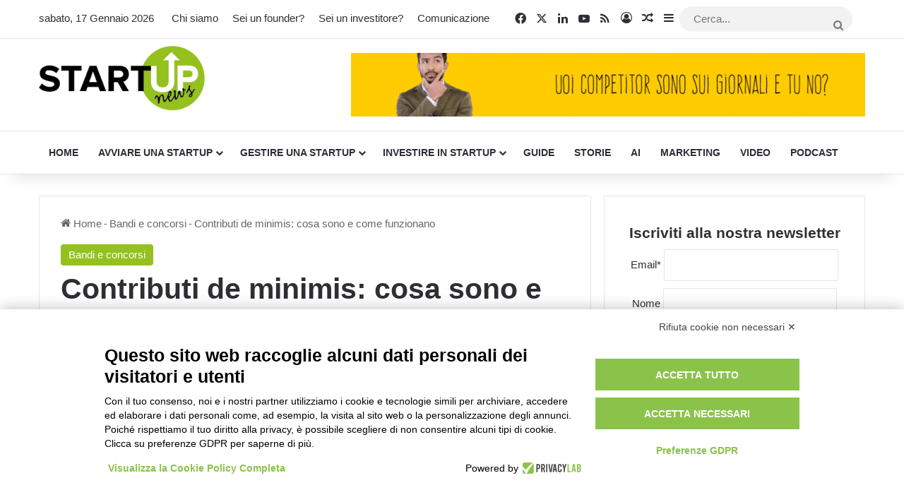

--- FILE ---
content_type: text/html; charset=UTF-8
request_url: https://www.startup-news.it/contributi-de-minimis-cosa-sono-e-come-funzionano/
body_size: 34503
content:
<!DOCTYPE html>
<html lang="it-IT" class="" data-skin="light" prefix="og: https://ogp.me/ns#">
<head>
	<meta charset="UTF-8" />
	<link rel="profile" href="https://gmpg.org/xfn/11" />
	
<!-- Ottimizzazione per i motori di ricerca di Rank Math - https://rankmath.com/ -->
<title>Contributi de minimis: cosa sono e come funzionano - Startup-News</title>
<meta name="description" content="Che cosa sono gli aiuti de minimis, come funzionano questi contributi e come poterne fare richiesta entro i limiti previsti dalla normativa."/>
<meta name="robots" content="follow, index, max-snippet:-1, max-video-preview:-1, max-image-preview:large"/>
<link rel="canonical" href="https://www.startup-news.it/contributi-de-minimis-cosa-sono-e-come-funzionano/" />
<meta property="og:locale" content="it_IT" />
<meta property="og:type" content="article" />
<meta property="og:title" content="Contributi de minimis: cosa sono e come funzionano - Startup-News" />
<meta property="og:description" content="Che cosa sono gli aiuti de minimis, come funzionano questi contributi e come poterne fare richiesta entro i limiti previsti dalla normativa." />
<meta property="og:url" content="https://www.startup-news.it/contributi-de-minimis-cosa-sono-e-come-funzionano/" />
<meta property="og:site_name" content="StartUP News" />
<meta property="article:publisher" content="https://www.facebook.com/StartupNewsItalia/" />
<meta property="article:section" content="Bandi e concorsi" />
<meta property="og:updated_time" content="2021-09-22T11:47:51+02:00" />
<meta property="og:image" content="https://www.startup-news.it/wp-content/uploads/2021/04/deminimis.webp" />
<meta property="og:image:secure_url" content="https://www.startup-news.it/wp-content/uploads/2021/04/deminimis.webp" />
<meta property="og:image:width" content="1280" />
<meta property="og:image:height" content="853" />
<meta property="og:image:alt" content="de minimis" />
<meta property="og:image:type" content="image/jpeg" />
<meta property="article:published_time" content="2021-09-22T08:00:55+02:00" />
<meta property="article:modified_time" content="2021-09-22T11:47:51+02:00" />
<meta name="twitter:card" content="summary_large_image" />
<meta name="twitter:title" content="Contributi de minimis: cosa sono e come funzionano - Startup-News" />
<meta name="twitter:description" content="Che cosa sono gli aiuti de minimis, come funzionano questi contributi e come poterne fare richiesta entro i limiti previsti dalla normativa." />
<meta name="twitter:site" content="@StartUP__News" />
<meta name="twitter:creator" content="@StartUP__News" />
<meta name="twitter:image" content="https://www.startup-news.it/wp-content/uploads/2021/04/deminimis.webp" />
<meta name="twitter:label1" content="Scritto da" />
<meta name="twitter:data1" content="Roberto Rais" />
<meta name="twitter:label2" content="Tempo di lettura" />
<meta name="twitter:data2" content="5 minuti" />
<script type="application/ld+json" class="rank-math-schema-pro">{"@context":"https://schema.org","@graph":[{"@type":"Organization","@id":"https://www.startup-news.it/#organization","name":"Startup-News","url":"https://www.startup-news.it","sameAs":["https://www.facebook.com/StartupNewsItalia/","https://twitter.com/StartUP__News","https://www.linkedin.com/showcase/startupnewsitalia","https://www.youtube.com/channel/UCzM-VX0yuO_USmr9YKtgjTw"]},{"@type":"WebSite","@id":"https://www.startup-news.it/#website","url":"https://www.startup-news.it","name":"StartUP News","alternateName":"StartUP News","publisher":{"@id":"https://www.startup-news.it/#organization"},"inLanguage":"it-IT"},{"@type":"ImageObject","@id":"https://www.startup-news.it/wp-content/uploads/2021/04/deminimis.webp","url":"https://www.startup-news.it/wp-content/uploads/2021/04/deminimis.webp","width":"1280","height":"853","inLanguage":"it-IT"},{"@type":"WebPage","@id":"https://www.startup-news.it/contributi-de-minimis-cosa-sono-e-come-funzionano/#webpage","url":"https://www.startup-news.it/contributi-de-minimis-cosa-sono-e-come-funzionano/","name":"Contributi de minimis: cosa sono e come funzionano - Startup-News","datePublished":"2021-09-22T08:00:55+02:00","dateModified":"2021-09-22T11:47:51+02:00","isPartOf":{"@id":"https://www.startup-news.it/#website"},"primaryImageOfPage":{"@id":"https://www.startup-news.it/wp-content/uploads/2021/04/deminimis.webp"},"inLanguage":"it-IT"},{"@type":"Person","@id":"https://www.startup-news.it/author/roberto-rais/","name":"Roberto Rais","url":"https://www.startup-news.it/author/roberto-rais/","image":{"@type":"ImageObject","@id":"https://secure.gravatar.com/avatar/1d0fc09b9a700f88d2f0b7f812799e385401a35da2b953f77aadeb5303d55eac?s=96&amp;d=mm&amp;r=g","url":"https://secure.gravatar.com/avatar/1d0fc09b9a700f88d2f0b7f812799e385401a35da2b953f77aadeb5303d55eac?s=96&amp;d=mm&amp;r=g","caption":"Roberto Rais","inLanguage":"it-IT"},"worksFor":{"@id":"https://www.startup-news.it/#organization"}},{"@type":"NewsArticle","headline":"Contributi de minimis: cosa sono e come funzionano - Startup-News","keywords":"de minimis","datePublished":"2021-09-22T08:00:55+02:00","dateModified":"2021-09-22T11:47:51+02:00","author":{"@id":"https://www.startup-news.it/author/roberto-rais/","name":"Roberto Rais"},"publisher":{"@id":"https://www.startup-news.it/#organization"},"description":"Che cosa sono gli aiuti de minimis, come funzionano questi contributi e come poterne fare richiesta entro i limiti previsti dalla normativa.","copyrightYear":"2021","copyrightHolder":{"@id":"https://www.startup-news.it/#organization"},"name":"Contributi de minimis: cosa sono e come funzionano - Startup-News","@id":"https://www.startup-news.it/contributi-de-minimis-cosa-sono-e-come-funzionano/#richSnippet","isPartOf":{"@id":"https://www.startup-news.it/contributi-de-minimis-cosa-sono-e-come-funzionano/#webpage"},"image":{"@id":"https://www.startup-news.it/wp-content/uploads/2021/04/deminimis.webp"},"inLanguage":"it-IT","mainEntityOfPage":{"@id":"https://www.startup-news.it/contributi-de-minimis-cosa-sono-e-come-funzionano/#webpage"}}]}</script>
<!-- /Rank Math WordPress SEO plugin -->

<link rel='dns-prefetch' href='//www.googletagmanager.com' />
<link rel='dns-prefetch' href='//pagead2.googlesyndication.com' />
<link rel='dns-prefetch' href='//fundingchoicesmessages.google.com' />
<link rel="alternate" type="application/rss+xml" title="Startup-News &raquo; Feed" href="https://www.startup-news.it/feed/" />
<link rel="alternate" type="application/rss+xml" title="Startup-News &raquo; Feed dei commenti" href="https://www.startup-news.it/comments/feed/" />
<link rel="alternate" type="application/rss+xml" title="Startup-News &raquo; Contributi de minimis: cosa sono e come funzionano Feed dei commenti" href="https://www.startup-news.it/contributi-de-minimis-cosa-sono-e-come-funzionano/feed/" />

		<style type="text/css">
			:root{				
			--tie-preset-gradient-1: linear-gradient(135deg, rgba(6, 147, 227, 1) 0%, rgb(155, 81, 224) 100%);
			--tie-preset-gradient-2: linear-gradient(135deg, rgb(122, 220, 180) 0%, rgb(0, 208, 130) 100%);
			--tie-preset-gradient-3: linear-gradient(135deg, rgba(252, 185, 0, 1) 0%, rgba(255, 105, 0, 1) 100%);
			--tie-preset-gradient-4: linear-gradient(135deg, rgba(255, 105, 0, 1) 0%, rgb(207, 46, 46) 100%);
			--tie-preset-gradient-5: linear-gradient(135deg, rgb(238, 238, 238) 0%, rgb(169, 184, 195) 100%);
			--tie-preset-gradient-6: linear-gradient(135deg, rgb(74, 234, 220) 0%, rgb(151, 120, 209) 20%, rgb(207, 42, 186) 40%, rgb(238, 44, 130) 60%, rgb(251, 105, 98) 80%, rgb(254, 248, 76) 100%);
			--tie-preset-gradient-7: linear-gradient(135deg, rgb(255, 206, 236) 0%, rgb(152, 150, 240) 100%);
			--tie-preset-gradient-8: linear-gradient(135deg, rgb(254, 205, 165) 0%, rgb(254, 45, 45) 50%, rgb(107, 0, 62) 100%);
			--tie-preset-gradient-9: linear-gradient(135deg, rgb(255, 203, 112) 0%, rgb(199, 81, 192) 50%, rgb(65, 88, 208) 100%);
			--tie-preset-gradient-10: linear-gradient(135deg, rgb(255, 245, 203) 0%, rgb(182, 227, 212) 50%, rgb(51, 167, 181) 100%);
			--tie-preset-gradient-11: linear-gradient(135deg, rgb(202, 248, 128) 0%, rgb(113, 206, 126) 100%);
			--tie-preset-gradient-12: linear-gradient(135deg, rgb(2, 3, 129) 0%, rgb(40, 116, 252) 100%);
			--tie-preset-gradient-13: linear-gradient(135deg, #4D34FA, #ad34fa);
			--tie-preset-gradient-14: linear-gradient(135deg, #0057FF, #31B5FF);
			--tie-preset-gradient-15: linear-gradient(135deg, #FF007A, #FF81BD);
			--tie-preset-gradient-16: linear-gradient(135deg, #14111E, #4B4462);
			--tie-preset-gradient-17: linear-gradient(135deg, #F32758, #FFC581);

			
					--main-nav-background: #FFFFFF;
					--main-nav-secondry-background: rgba(0,0,0,0.03);
					--main-nav-primary-color: #0088ff;
					--main-nav-contrast-primary-color: #FFFFFF;
					--main-nav-text-color: #2c2f34;
					--main-nav-secondry-text-color: rgba(0,0,0,0.5);
					--main-nav-main-border-color: rgba(0,0,0,0.1);
					--main-nav-secondry-border-color: rgba(0,0,0,0.08);
				
			}
		</style>
	<link rel="alternate" title="oEmbed (JSON)" type="application/json+oembed" href="https://www.startup-news.it/wp-json/oembed/1.0/embed?url=https%3A%2F%2Fwww.startup-news.it%2Fcontributi-de-minimis-cosa-sono-e-come-funzionano%2F" />
<link rel="alternate" title="oEmbed (XML)" type="text/xml+oembed" href="https://www.startup-news.it/wp-json/oembed/1.0/embed?url=https%3A%2F%2Fwww.startup-news.it%2Fcontributi-de-minimis-cosa-sono-e-come-funzionano%2F&#038;format=xml" />
<meta name="viewport" content="width=device-width, initial-scale=1.0" /><style id='wp-img-auto-sizes-contain-inline-css' type='text/css'>
img:is([sizes=auto i],[sizes^="auto," i]){contain-intrinsic-size:3000px 1500px}
/*# sourceURL=wp-img-auto-sizes-contain-inline-css */
</style>
<link rel='stylesheet' id='arqam-style-css' href='https://www.startup-news.it/wp-content/plugins/arqam/assets/style.css?ver=6.9' type='text/css' media='all' />
<style id='wp-emoji-styles-inline-css' type='text/css'>

	img.wp-smiley, img.emoji {
		display: inline !important;
		border: none !important;
		box-shadow: none !important;
		height: 1em !important;
		width: 1em !important;
		margin: 0 0.07em !important;
		vertical-align: -0.1em !important;
		background: none !important;
		padding: 0 !important;
	}
/*# sourceURL=wp-emoji-styles-inline-css */
</style>
<style id='wp-block-library-inline-css' type='text/css'>
:root{--wp-block-synced-color:#7a00df;--wp-block-synced-color--rgb:122,0,223;--wp-bound-block-color:var(--wp-block-synced-color);--wp-editor-canvas-background:#ddd;--wp-admin-theme-color:#007cba;--wp-admin-theme-color--rgb:0,124,186;--wp-admin-theme-color-darker-10:#006ba1;--wp-admin-theme-color-darker-10--rgb:0,107,160.5;--wp-admin-theme-color-darker-20:#005a87;--wp-admin-theme-color-darker-20--rgb:0,90,135;--wp-admin-border-width-focus:2px}@media (min-resolution:192dpi){:root{--wp-admin-border-width-focus:1.5px}}.wp-element-button{cursor:pointer}:root .has-very-light-gray-background-color{background-color:#eee}:root .has-very-dark-gray-background-color{background-color:#313131}:root .has-very-light-gray-color{color:#eee}:root .has-very-dark-gray-color{color:#313131}:root .has-vivid-green-cyan-to-vivid-cyan-blue-gradient-background{background:linear-gradient(135deg,#00d084,#0693e3)}:root .has-purple-crush-gradient-background{background:linear-gradient(135deg,#34e2e4,#4721fb 50%,#ab1dfe)}:root .has-hazy-dawn-gradient-background{background:linear-gradient(135deg,#faaca8,#dad0ec)}:root .has-subdued-olive-gradient-background{background:linear-gradient(135deg,#fafae1,#67a671)}:root .has-atomic-cream-gradient-background{background:linear-gradient(135deg,#fdd79a,#004a59)}:root .has-nightshade-gradient-background{background:linear-gradient(135deg,#330968,#31cdcf)}:root .has-midnight-gradient-background{background:linear-gradient(135deg,#020381,#2874fc)}:root{--wp--preset--font-size--normal:16px;--wp--preset--font-size--huge:42px}.has-regular-font-size{font-size:1em}.has-larger-font-size{font-size:2.625em}.has-normal-font-size{font-size:var(--wp--preset--font-size--normal)}.has-huge-font-size{font-size:var(--wp--preset--font-size--huge)}.has-text-align-center{text-align:center}.has-text-align-left{text-align:left}.has-text-align-right{text-align:right}.has-fit-text{white-space:nowrap!important}#end-resizable-editor-section{display:none}.aligncenter{clear:both}.items-justified-left{justify-content:flex-start}.items-justified-center{justify-content:center}.items-justified-right{justify-content:flex-end}.items-justified-space-between{justify-content:space-between}.screen-reader-text{border:0;clip-path:inset(50%);height:1px;margin:-1px;overflow:hidden;padding:0;position:absolute;width:1px;word-wrap:normal!important}.screen-reader-text:focus{background-color:#ddd;clip-path:none;color:#444;display:block;font-size:1em;height:auto;left:5px;line-height:normal;padding:15px 23px 14px;text-decoration:none;top:5px;width:auto;z-index:100000}html :where(.has-border-color){border-style:solid}html :where([style*=border-top-color]){border-top-style:solid}html :where([style*=border-right-color]){border-right-style:solid}html :where([style*=border-bottom-color]){border-bottom-style:solid}html :where([style*=border-left-color]){border-left-style:solid}html :where([style*=border-width]){border-style:solid}html :where([style*=border-top-width]){border-top-style:solid}html :where([style*=border-right-width]){border-right-style:solid}html :where([style*=border-bottom-width]){border-bottom-style:solid}html :where([style*=border-left-width]){border-left-style:solid}html :where(img[class*=wp-image-]){height:auto;max-width:100%}:where(figure){margin:0 0 1em}html :where(.is-position-sticky){--wp-admin--admin-bar--position-offset:var(--wp-admin--admin-bar--height,0px)}@media screen and (max-width:600px){html :where(.is-position-sticky){--wp-admin--admin-bar--position-offset:0px}}

/*# sourceURL=wp-block-library-inline-css */
</style><style id='global-styles-inline-css' type='text/css'>
:root{--wp--preset--aspect-ratio--square: 1;--wp--preset--aspect-ratio--4-3: 4/3;--wp--preset--aspect-ratio--3-4: 3/4;--wp--preset--aspect-ratio--3-2: 3/2;--wp--preset--aspect-ratio--2-3: 2/3;--wp--preset--aspect-ratio--16-9: 16/9;--wp--preset--aspect-ratio--9-16: 9/16;--wp--preset--color--black: #000000;--wp--preset--color--cyan-bluish-gray: #abb8c3;--wp--preset--color--white: #ffffff;--wp--preset--color--pale-pink: #f78da7;--wp--preset--color--vivid-red: #cf2e2e;--wp--preset--color--luminous-vivid-orange: #ff6900;--wp--preset--color--luminous-vivid-amber: #fcb900;--wp--preset--color--light-green-cyan: #7bdcb5;--wp--preset--color--vivid-green-cyan: #00d084;--wp--preset--color--pale-cyan-blue: #8ed1fc;--wp--preset--color--vivid-cyan-blue: #0693e3;--wp--preset--color--vivid-purple: #9b51e0;--wp--preset--color--global-color: #94c11f;--wp--preset--gradient--vivid-cyan-blue-to-vivid-purple: linear-gradient(135deg,rgb(6,147,227) 0%,rgb(155,81,224) 100%);--wp--preset--gradient--light-green-cyan-to-vivid-green-cyan: linear-gradient(135deg,rgb(122,220,180) 0%,rgb(0,208,130) 100%);--wp--preset--gradient--luminous-vivid-amber-to-luminous-vivid-orange: linear-gradient(135deg,rgb(252,185,0) 0%,rgb(255,105,0) 100%);--wp--preset--gradient--luminous-vivid-orange-to-vivid-red: linear-gradient(135deg,rgb(255,105,0) 0%,rgb(207,46,46) 100%);--wp--preset--gradient--very-light-gray-to-cyan-bluish-gray: linear-gradient(135deg,rgb(238,238,238) 0%,rgb(169,184,195) 100%);--wp--preset--gradient--cool-to-warm-spectrum: linear-gradient(135deg,rgb(74,234,220) 0%,rgb(151,120,209) 20%,rgb(207,42,186) 40%,rgb(238,44,130) 60%,rgb(251,105,98) 80%,rgb(254,248,76) 100%);--wp--preset--gradient--blush-light-purple: linear-gradient(135deg,rgb(255,206,236) 0%,rgb(152,150,240) 100%);--wp--preset--gradient--blush-bordeaux: linear-gradient(135deg,rgb(254,205,165) 0%,rgb(254,45,45) 50%,rgb(107,0,62) 100%);--wp--preset--gradient--luminous-dusk: linear-gradient(135deg,rgb(255,203,112) 0%,rgb(199,81,192) 50%,rgb(65,88,208) 100%);--wp--preset--gradient--pale-ocean: linear-gradient(135deg,rgb(255,245,203) 0%,rgb(182,227,212) 50%,rgb(51,167,181) 100%);--wp--preset--gradient--electric-grass: linear-gradient(135deg,rgb(202,248,128) 0%,rgb(113,206,126) 100%);--wp--preset--gradient--midnight: linear-gradient(135deg,rgb(2,3,129) 0%,rgb(40,116,252) 100%);--wp--preset--font-size--small: 13px;--wp--preset--font-size--medium: 20px;--wp--preset--font-size--large: 36px;--wp--preset--font-size--x-large: 42px;--wp--preset--spacing--20: 0.44rem;--wp--preset--spacing--30: 0.67rem;--wp--preset--spacing--40: 1rem;--wp--preset--spacing--50: 1.5rem;--wp--preset--spacing--60: 2.25rem;--wp--preset--spacing--70: 3.38rem;--wp--preset--spacing--80: 5.06rem;--wp--preset--shadow--natural: 6px 6px 9px rgba(0, 0, 0, 0.2);--wp--preset--shadow--deep: 12px 12px 50px rgba(0, 0, 0, 0.4);--wp--preset--shadow--sharp: 6px 6px 0px rgba(0, 0, 0, 0.2);--wp--preset--shadow--outlined: 6px 6px 0px -3px rgb(255, 255, 255), 6px 6px rgb(0, 0, 0);--wp--preset--shadow--crisp: 6px 6px 0px rgb(0, 0, 0);}:where(.is-layout-flex){gap: 0.5em;}:where(.is-layout-grid){gap: 0.5em;}body .is-layout-flex{display: flex;}.is-layout-flex{flex-wrap: wrap;align-items: center;}.is-layout-flex > :is(*, div){margin: 0;}body .is-layout-grid{display: grid;}.is-layout-grid > :is(*, div){margin: 0;}:where(.wp-block-columns.is-layout-flex){gap: 2em;}:where(.wp-block-columns.is-layout-grid){gap: 2em;}:where(.wp-block-post-template.is-layout-flex){gap: 1.25em;}:where(.wp-block-post-template.is-layout-grid){gap: 1.25em;}.has-black-color{color: var(--wp--preset--color--black) !important;}.has-cyan-bluish-gray-color{color: var(--wp--preset--color--cyan-bluish-gray) !important;}.has-white-color{color: var(--wp--preset--color--white) !important;}.has-pale-pink-color{color: var(--wp--preset--color--pale-pink) !important;}.has-vivid-red-color{color: var(--wp--preset--color--vivid-red) !important;}.has-luminous-vivid-orange-color{color: var(--wp--preset--color--luminous-vivid-orange) !important;}.has-luminous-vivid-amber-color{color: var(--wp--preset--color--luminous-vivid-amber) !important;}.has-light-green-cyan-color{color: var(--wp--preset--color--light-green-cyan) !important;}.has-vivid-green-cyan-color{color: var(--wp--preset--color--vivid-green-cyan) !important;}.has-pale-cyan-blue-color{color: var(--wp--preset--color--pale-cyan-blue) !important;}.has-vivid-cyan-blue-color{color: var(--wp--preset--color--vivid-cyan-blue) !important;}.has-vivid-purple-color{color: var(--wp--preset--color--vivid-purple) !important;}.has-black-background-color{background-color: var(--wp--preset--color--black) !important;}.has-cyan-bluish-gray-background-color{background-color: var(--wp--preset--color--cyan-bluish-gray) !important;}.has-white-background-color{background-color: var(--wp--preset--color--white) !important;}.has-pale-pink-background-color{background-color: var(--wp--preset--color--pale-pink) !important;}.has-vivid-red-background-color{background-color: var(--wp--preset--color--vivid-red) !important;}.has-luminous-vivid-orange-background-color{background-color: var(--wp--preset--color--luminous-vivid-orange) !important;}.has-luminous-vivid-amber-background-color{background-color: var(--wp--preset--color--luminous-vivid-amber) !important;}.has-light-green-cyan-background-color{background-color: var(--wp--preset--color--light-green-cyan) !important;}.has-vivid-green-cyan-background-color{background-color: var(--wp--preset--color--vivid-green-cyan) !important;}.has-pale-cyan-blue-background-color{background-color: var(--wp--preset--color--pale-cyan-blue) !important;}.has-vivid-cyan-blue-background-color{background-color: var(--wp--preset--color--vivid-cyan-blue) !important;}.has-vivid-purple-background-color{background-color: var(--wp--preset--color--vivid-purple) !important;}.has-black-border-color{border-color: var(--wp--preset--color--black) !important;}.has-cyan-bluish-gray-border-color{border-color: var(--wp--preset--color--cyan-bluish-gray) !important;}.has-white-border-color{border-color: var(--wp--preset--color--white) !important;}.has-pale-pink-border-color{border-color: var(--wp--preset--color--pale-pink) !important;}.has-vivid-red-border-color{border-color: var(--wp--preset--color--vivid-red) !important;}.has-luminous-vivid-orange-border-color{border-color: var(--wp--preset--color--luminous-vivid-orange) !important;}.has-luminous-vivid-amber-border-color{border-color: var(--wp--preset--color--luminous-vivid-amber) !important;}.has-light-green-cyan-border-color{border-color: var(--wp--preset--color--light-green-cyan) !important;}.has-vivid-green-cyan-border-color{border-color: var(--wp--preset--color--vivid-green-cyan) !important;}.has-pale-cyan-blue-border-color{border-color: var(--wp--preset--color--pale-cyan-blue) !important;}.has-vivid-cyan-blue-border-color{border-color: var(--wp--preset--color--vivid-cyan-blue) !important;}.has-vivid-purple-border-color{border-color: var(--wp--preset--color--vivid-purple) !important;}.has-vivid-cyan-blue-to-vivid-purple-gradient-background{background: var(--wp--preset--gradient--vivid-cyan-blue-to-vivid-purple) !important;}.has-light-green-cyan-to-vivid-green-cyan-gradient-background{background: var(--wp--preset--gradient--light-green-cyan-to-vivid-green-cyan) !important;}.has-luminous-vivid-amber-to-luminous-vivid-orange-gradient-background{background: var(--wp--preset--gradient--luminous-vivid-amber-to-luminous-vivid-orange) !important;}.has-luminous-vivid-orange-to-vivid-red-gradient-background{background: var(--wp--preset--gradient--luminous-vivid-orange-to-vivid-red) !important;}.has-very-light-gray-to-cyan-bluish-gray-gradient-background{background: var(--wp--preset--gradient--very-light-gray-to-cyan-bluish-gray) !important;}.has-cool-to-warm-spectrum-gradient-background{background: var(--wp--preset--gradient--cool-to-warm-spectrum) !important;}.has-blush-light-purple-gradient-background{background: var(--wp--preset--gradient--blush-light-purple) !important;}.has-blush-bordeaux-gradient-background{background: var(--wp--preset--gradient--blush-bordeaux) !important;}.has-luminous-dusk-gradient-background{background: var(--wp--preset--gradient--luminous-dusk) !important;}.has-pale-ocean-gradient-background{background: var(--wp--preset--gradient--pale-ocean) !important;}.has-electric-grass-gradient-background{background: var(--wp--preset--gradient--electric-grass) !important;}.has-midnight-gradient-background{background: var(--wp--preset--gradient--midnight) !important;}.has-small-font-size{font-size: var(--wp--preset--font-size--small) !important;}.has-medium-font-size{font-size: var(--wp--preset--font-size--medium) !important;}.has-large-font-size{font-size: var(--wp--preset--font-size--large) !important;}.has-x-large-font-size{font-size: var(--wp--preset--font-size--x-large) !important;}
/*# sourceURL=global-styles-inline-css */
</style>

<style id='classic-theme-styles-inline-css' type='text/css'>
/*! This file is auto-generated */
.wp-block-button__link{color:#fff;background-color:#32373c;border-radius:9999px;box-shadow:none;text-decoration:none;padding:calc(.667em + 2px) calc(1.333em + 2px);font-size:1.125em}.wp-block-file__button{background:#32373c;color:#fff;text-decoration:none}
/*# sourceURL=/wp-includes/css/classic-themes.min.css */
</style>
<link rel='stylesheet' id='tie-css-base-css' href='https://www.startup-news.it/wp-content/themes/jannah/assets/css/base.min.css?ver=7.6.2' type='text/css' media='all' />
<link rel='stylesheet' id='tie-css-styles-css' href='https://www.startup-news.it/wp-content/themes/jannah/assets/css/style.min.css?ver=7.6.2' type='text/css' media='all' />
<link rel='stylesheet' id='tie-css-widgets-css' href='https://www.startup-news.it/wp-content/themes/jannah/assets/css/widgets.min.css?ver=7.6.2' type='text/css' media='all' />
<link rel='stylesheet' id='tie-css-helpers-css' href='https://www.startup-news.it/wp-content/themes/jannah/assets/css/helpers.min.css?ver=7.6.2' type='text/css' media='all' />
<link rel='stylesheet' id='tie-fontawesome5-css' href='https://www.startup-news.it/wp-content/themes/jannah/assets/css/fontawesome.css?ver=7.6.2' type='text/css' media='all' />
<link rel='stylesheet' id='tie-css-ilightbox-css' href='https://www.startup-news.it/wp-content/themes/jannah/assets/ilightbox/dark-skin/skin.css?ver=7.6.2' type='text/css' media='all' />
<link rel='stylesheet' id='tie-css-shortcodes-css' href='https://www.startup-news.it/wp-content/themes/jannah/assets/css/plugins/shortcodes.min.css?ver=7.6.2' type='text/css' media='all' />
<link rel='stylesheet' id='tie-css-single-css' href='https://www.startup-news.it/wp-content/themes/jannah/assets/css/single.min.css?ver=7.6.2' type='text/css' media='all' />
<link rel='stylesheet' id='tie-css-print-css' href='https://www.startup-news.it/wp-content/themes/jannah/assets/css/print.css?ver=7.6.2' type='text/css' media='print' />
<link rel='stylesheet' id='tie-theme-child-css-css' href='https://www.startup-news.it/wp-content/themes/jannah-child/style.css?ver=6.9' type='text/css' media='all' />
<link rel='stylesheet' id='sib-front-css-css' href='https://www.startup-news.it/wp-content/plugins/mailin/css/mailin-front.css?ver=6.9' type='text/css' media='all' />
<style id='sib-front-css-inline-css' type='text/css'>
.wf-active .logo-text,.wf-active h1,.wf-active h2,.wf-active h3,.wf-active h4,.wf-active h5,.wf-active h6,.wf-active .the-subtitle{font-family: 'Ubuntu';}body{font-size: 15px;font-weight: 400;line-height: 1.25;}#top-nav .top-menu > ul > li > a{}#top-nav{line-height: 3.5em}#main-nav .main-menu > ul > li > a{text-transform: uppercase;}body .button,body [type="submit"]{font-size: 15px;font-weight: 500;text-transform: uppercase;}.post-cat{font-size: 15px;}#tie-wrapper .mag-box-title h3{font-weight: 600;}#tie-wrapper .widget-title .the-subtitle,#tie-wrapper #comments-title,#tie-wrapper .comment-reply-title,#tie-wrapper .woocommerce-tabs .panel h2,#tie-wrapper .related.products h2,#tie-wrapper #bbpress-forums #new-post > fieldset.bbp-form > legend,#tie-wrapper .entry-content .review-box-header{font-weight: 600;}.post-widget-body .post-title,.timeline-widget ul li h3,.posts-list-half-posts li .post-title{font-size: 17px;}:root:root{--brand-color: #94c11f;--dark-brand-color: #628f00;--bright-color: #FFFFFF;--base-color: #2c2f34;}#reading-position-indicator{box-shadow: 0 0 10px rgba( 148,193,31,0.7);}:root:root{--brand-color: #94c11f;--dark-brand-color: #628f00;--bright-color: #FFFFFF;--base-color: #2c2f34;}#reading-position-indicator{box-shadow: 0 0 10px rgba( 148,193,31,0.7);}#footer{background-color: #1d1f27;}#site-info{background-color: #23252f;}#footer .posts-list-counter .posts-list-items li.widget-post-list:before{border-color: #1d1f27;}#footer .timeline-widget a .date:before{border-color: rgba(29,31,39,0.8);}#footer .footer-boxed-widget-area,#footer textarea,#footer input:not([type=submit]),#footer select,#footer code,#footer kbd,#footer pre,#footer samp,#footer .show-more-button,#footer .slider-links .tie-slider-nav span,#footer #wp-calendar,#footer #wp-calendar tbody td,#footer #wp-calendar thead th,#footer .widget.buddypress .item-options a{border-color: rgba(255,255,255,0.1);}#footer .social-statistics-widget .white-bg li.social-icons-item a,#footer .widget_tag_cloud .tagcloud a,#footer .latest-tweets-widget .slider-links .tie-slider-nav span,#footer .widget_layered_nav_filters a{border-color: rgba(255,255,255,0.1);}#footer .social-statistics-widget .white-bg li:before{background: rgba(255,255,255,0.1);}.site-footer #wp-calendar tbody td{background: rgba(255,255,255,0.02);}#footer .white-bg .social-icons-item a span.followers span,#footer .circle-three-cols .social-icons-item a .followers-num,#footer .circle-three-cols .social-icons-item a .followers-name{color: rgba(255,255,255,0.8);}#footer .timeline-widget ul:before,#footer .timeline-widget a:not(:hover) .date:before{background-color: #000109;}#footer .widget-title,#footer .widget-title a:not(:hover){color: #ffffff;}#footer,#footer textarea,#footer input:not([type='submit']),#footer select,#footer #wp-calendar tbody,#footer .tie-slider-nav li span:not(:hover),#footer .widget_categories li a:before,#footer .widget_product_categories li a:before,#footer .widget_layered_nav li a:before,#footer .widget_archive li a:before,#footer .widget_nav_menu li a:before,#footer .widget_meta li a:before,#footer .widget_pages li a:before,#footer .widget_recent_entries li a:before,#footer .widget_display_forums li a:before,#footer .widget_display_views li a:before,#footer .widget_rss li a:before,#footer .widget_display_stats dt:before,#footer .subscribe-widget-content h3,#footer .about-author .social-icons a:not(:hover) span{color: #ffffff;}#footer post-widget-body .meta-item,#footer .post-meta,#footer .stream-title,#footer.dark-skin .timeline-widget .date,#footer .wp-caption .wp-caption-text,#footer .rss-date{color: rgba(255,255,255,0.7);}#footer input::-moz-placeholder{color: #ffffff;}#footer input:-moz-placeholder{color: #ffffff;}#footer input:-ms-input-placeholder{color: #ffffff;}#footer input::-webkit-input-placeholder{color: #ffffff;}.site-footer.dark-skin a:not(:hover){color: #cde2f4;}blockquote.quote-light,blockquote.quote-simple,q,blockquote{background: #eeeeee;}q cite,blockquote cite,q:before,blockquote:before,.wp-block-quote cite,.wp-block-quote footer{color: #94c11f;}blockquote.quote-light{border-color: #94c11f;}blockquote.quote-light,blockquote.quote-simple,q,blockquote{color: #0a0a0a;}.tie-cat-5139,.tie-cat-item-5139 > span{background-color:#e67e22 !important;color:#FFFFFF !important;}.tie-cat-5139:after{border-top-color:#e67e22 !important;}.tie-cat-5139:hover{background-color:#c86004 !important;}.tie-cat-5139:hover:after{border-top-color:#c86004 !important;}.tie-cat-5146,.tie-cat-item-5146 > span{background-color:#2ecc71 !important;color:#FFFFFF !important;}.tie-cat-5146:after{border-top-color:#2ecc71 !important;}.tie-cat-5146:hover{background-color:#10ae53 !important;}.tie-cat-5146:hover:after{border-top-color:#10ae53 !important;}.tie-cat-5150,.tie-cat-item-5150 > span{background-color:#9b59b6 !important;color:#FFFFFF !important;}.tie-cat-5150:after{border-top-color:#9b59b6 !important;}.tie-cat-5150:hover{background-color:#7d3b98 !important;}.tie-cat-5150:hover:after{border-top-color:#7d3b98 !important;}.tie-cat-5152,.tie-cat-item-5152 > span{background-color:#34495e !important;color:#FFFFFF !important;}.tie-cat-5152:after{border-top-color:#34495e !important;}.tie-cat-5152:hover{background-color:#162b40 !important;}.tie-cat-5152:hover:after{border-top-color:#162b40 !important;}.tie-cat-5153,.tie-cat-item-5153 > span{background-color:#795548 !important;color:#FFFFFF !important;}.tie-cat-5153:after{border-top-color:#795548 !important;}.tie-cat-5153:hover{background-color:#5b372a !important;}.tie-cat-5153:hover:after{border-top-color:#5b372a !important;}.tie-cat-5154,.tie-cat-item-5154 > span{background-color:#4CAF50 !important;color:#FFFFFF !important;}.tie-cat-5154:after{border-top-color:#4CAF50 !important;}.tie-cat-5154:hover{background-color:#2e9132 !important;}.tie-cat-5154:hover:after{border-top-color:#2e9132 !important;}.tie-cat-2740,.tie-cat-item-2740 > span{background-color:#98b94c !important;color:#FFFFFF !important;}.tie-cat-2740:after{border-top-color:#98b94c !important;}.tie-cat-2740:hover{background-color:#7a9b2e !important;}.tie-cat-2740:hover:after{border-top-color:#7a9b2e !important;}.tie-cat-119,.tie-cat-item-119 > span{background-color:#45867b !important;color:#FFFFFF !important;}.tie-cat-119:after{border-top-color:#45867b !important;}.tie-cat-119:hover{background-color:#27685d !important;}.tie-cat-119:hover:after{border-top-color:#27685d !important;}.tie-cat-2759,.tie-cat-item-2759 > span{background-color:#eea84a !important;color:#FFFFFF !important;}.tie-cat-2759:after{border-top-color:#eea84a !important;}.tie-cat-2759:hover{background-color:#d08a2c !important;}.tie-cat-2759:hover:after{border-top-color:#d08a2c !important;}.tie-cat-640,.tie-cat-item-640 > span{background-color:#4591c0 !important;color:#FFFFFF !important;}.tie-cat-640:after{border-top-color:#4591c0 !important;}.tie-cat-640:hover{background-color:#2773a2 !important;}.tie-cat-640:hover:after{border-top-color:#2773a2 !important;}.tie-cat-220,.tie-cat-item-220 > span{background-color:#a837bb !important;color:#FFFFFF !important;}.tie-cat-220:after{border-top-color:#a837bb !important;}.tie-cat-220:hover{background-color:#8a199d !important;}.tie-cat-220:hover:after{border-top-color:#8a199d !important;}.tie-cat-307,.tie-cat-item-307 > span{background-color:#d84046 !important;color:#FFFFFF !important;}.tie-cat-307:after{border-top-color:#d84046 !important;}.tie-cat-307:hover{background-color:#ba2228 !important;}.tie-cat-307:hover:after{border-top-color:#ba2228 !important;}.meta-views.meta-item .tie-icon-fire:before{content: "\f06e" !important;}.main-menu .menu>li.tie-current-menu { border-bottom: 0px solid var(--main-nav-primary-color); margin-bottom: -5px;}.block-head-1 .the-global-title{ font-size: 19px; font-family: 'Ubuntu';}#related-posts .related-item .post-title { font-size: 16px; line-height: 21px; font-family: Ubuntu; font-weight: 600;}.about-author .author-name { font-family: 'Ubuntu';}.breaking-title:before { background: #98b94c;}.block-head-1 .mag-box div.mag-box-title { color: #000;}.breaking-title { font-size: 14px;}.tabs.tabs .active>a { font-weight: 600;}#ez-toc-container a { font-weight: 600;}.widget_text p:not(:last-child),.widget_text ul:not(:last-child),.widget_text ol:not(:last-child),.text-html p:not(:last-child),.text-html ul:not(:last-child),.text-html ol:not(:last-child) { margin-bottom: 10px; margin-top: 10px;}.button,[type="submit"],.generic-button a,.generic-button button { margin-top: 10px;}textarea,input:not([type="checkbox"]):not([type="radio"]):not([type="submit"]) { width: 80%;}.entry-excerpt { margin: 0 0 20px 0; line-height: 1.5em; font-size: 18px; font-style: italic;text-align: justify;}
/*# sourceURL=sib-front-css-inline-css */
</style>
<script type="text/javascript" src="https://www.startup-news.it/wp-includes/js/jquery/jquery.min.js?ver=3.7.1" id="jquery-core-js"></script>
<script type="text/javascript" src="https://www.startup-news.it/wp-includes/js/jquery/jquery-migrate.min.js?ver=3.4.1" id="jquery-migrate-js"></script>

<!-- Snippet del tag Google (gtag.js) aggiunto da Site Kit -->
<!-- Snippet Google Analytics aggiunto da Site Kit -->
<script type="text/javascript" src="https://www.googletagmanager.com/gtag/js?id=G-N74TTLJM3B" id="google_gtagjs-js" async></script>
<script type="text/javascript" id="google_gtagjs-js-after">
/* <![CDATA[ */
window.dataLayer = window.dataLayer || [];function gtag(){dataLayer.push(arguments);}
gtag("set","linker",{"domains":["www.startup-news.it"]});
gtag("js", new Date());
gtag("set", "developer_id.dZTNiMT", true);
gtag("config", "G-N74TTLJM3B");
//# sourceURL=google_gtagjs-js-after
/* ]]> */
</script>
<script type="text/javascript" id="sib-front-js-js-extra">
/* <![CDATA[ */
var sibErrMsg = {"invalidMail":"Please fill out valid email address","requiredField":"Please fill out required fields","invalidDateFormat":"Please fill out valid date format","invalidSMSFormat":"Please fill out valid phone number"};
var ajax_sib_front_object = {"ajax_url":"https://www.startup-news.it/wp-admin/admin-ajax.php","ajax_nonce":"dce9f7e810","flag_url":"https://www.startup-news.it/wp-content/plugins/mailin/img/flags/"};
//# sourceURL=sib-front-js-js-extra
/* ]]> */
</script>
<script type="text/javascript" src="https://www.startup-news.it/wp-content/plugins/mailin/js/mailin-front.js?ver=1768459021" id="sib-front-js-js"></script>
<link rel="https://api.w.org/" href="https://www.startup-news.it/wp-json/" /><link rel="alternate" title="JSON" type="application/json" href="https://www.startup-news.it/wp-json/wp/v2/posts/12186" /><link rel="EditURI" type="application/rsd+xml" title="RSD" href="https://www.startup-news.it/xmlrpc.php?rsd" />
<meta name="generator" content="WordPress 6.9" />
<link rel='shortlink' href='https://www.startup-news.it/?p=12186' />

		<style type="text/css" media="screen">
			
		</style>
		<meta name="generator" content="Site Kit by Google 1.170.0" /><script src="https://bnr.elmobot.eu/rox3EFGEwwMLRMJJxkZAV/it.js"></script>
<!-- Google tag (gtag.js) -->
<script async src="https://www.googletagmanager.com/gtag/js?id=G-N74TTLJM3B"></script>
<script>
window.dataLayer = window.dataLayer || [];
function gtag(){dataLayer.push(arguments);}
gtag('js', new Date());

gtag('config', 'G-N74TTLJM3B');
</script><meta http-equiv="X-UA-Compatible" content="IE=edge">

<!-- Meta tag Google AdSense aggiunti da Site Kit -->
<meta name="google-adsense-platform-account" content="ca-host-pub-2644536267352236">
<meta name="google-adsense-platform-domain" content="sitekit.withgoogle.com">
<!-- Fine dei meta tag Google AdSense aggiunti da Site Kit -->
<script type="text/javascript" src="https://cdn.brevo.com/js/sdk-loader.js" async></script>
<script type="text/javascript">
  window.Brevo = window.Brevo || [];
  window.Brevo.push(['init', {"client_key":"ap5a50kg915vahu6ffkqjqan","email_id":null,"push":{"customDomain":"https:\/\/www.startup-news.it\/wp-content\/plugins\/mailin\/"},"service_worker_url":"wonderpush-worker-loader.min.js?webKey=9de2b4e9e612e27b018592f5558c6e5975c06820e818894b477c087afa1cd795","frame_url":"brevo-frame.html"}]);
</script><script type="text/javascript" src="https://cdn.by.wonderpush.com/sdk/1.1/wonderpush-loader.min.js" async></script>
<script type="text/javascript">
  window.WonderPush = window.WonderPush || [];
  window.WonderPush.push(['init', {"customDomain":"https:\/\/www.startup-news.it\/wp-content\/plugins\/mailin\/","serviceWorkerUrl":"wonderpush-worker-loader.min.js?webKey=9de2b4e9e612e27b018592f5558c6e5975c06820e818894b477c087afa1cd795","frameUrl":"wonderpush.min.html","webKey":"9de2b4e9e612e27b018592f5558c6e5975c06820e818894b477c087afa1cd795"}]);
</script>
<!-- Snippet Google AdSense aggiunto da Site Kit -->
<script type="text/javascript" async="async" src="https://pagead2.googlesyndication.com/pagead/js/adsbygoogle.js?client=ca-pub-8618229630346315&amp;host=ca-host-pub-2644536267352236" crossorigin="anonymous"></script>

<!-- Termina lo snippet Google AdSense aggiunto da Site Kit -->

<!-- Snippet Risposta al blocco degli annunci di Google AdSense aggiunto da Site Kit -->
<script async src="https://fundingchoicesmessages.google.com/i/pub-8618229630346315?ers=1" nonce="pnNcRVjDJBV0iJN1Rz9l7w"></script><script nonce="pnNcRVjDJBV0iJN1Rz9l7w">(function() {function signalGooglefcPresent() {if (!window.frames['googlefcPresent']) {if (document.body) {const iframe = document.createElement('iframe'); iframe.style = 'width: 0; height: 0; border: none; z-index: -1000; left: -1000px; top: -1000px;'; iframe.style.display = 'none'; iframe.name = 'googlefcPresent'; document.body.appendChild(iframe);} else {setTimeout(signalGooglefcPresent, 0);}}}signalGooglefcPresent();})();</script>
<!-- Snippet Interrompi risposta al blocco degli annunci di Google AdSense aggiunto da Site Kit -->

<!-- Snippet Protezione da errori della risposta al blocco degli annunci di Google AdSense aggiunto da Site Kit -->
<script>(function(){'use strict';function aa(a){var b=0;return function(){return b<a.length?{done:!1,value:a[b++]}:{done:!0}}}var ba="function"==typeof Object.defineProperties?Object.defineProperty:function(a,b,c){if(a==Array.prototype||a==Object.prototype)return a;a[b]=c.value;return a};
function ca(a){a=["object"==typeof globalThis&&globalThis,a,"object"==typeof window&&window,"object"==typeof self&&self,"object"==typeof global&&global];for(var b=0;b<a.length;++b){var c=a[b];if(c&&c.Math==Math)return c}throw Error("Cannot find global object");}var da=ca(this);function k(a,b){if(b)a:{var c=da;a=a.split(".");for(var d=0;d<a.length-1;d++){var e=a[d];if(!(e in c))break a;c=c[e]}a=a[a.length-1];d=c[a];b=b(d);b!=d&&null!=b&&ba(c,a,{configurable:!0,writable:!0,value:b})}}
function ea(a){return a.raw=a}function m(a){var b="undefined"!=typeof Symbol&&Symbol.iterator&&a[Symbol.iterator];if(b)return b.call(a);if("number"==typeof a.length)return{next:aa(a)};throw Error(String(a)+" is not an iterable or ArrayLike");}function fa(a){for(var b,c=[];!(b=a.next()).done;)c.push(b.value);return c}var ha="function"==typeof Object.create?Object.create:function(a){function b(){}b.prototype=a;return new b},n;
if("function"==typeof Object.setPrototypeOf)n=Object.setPrototypeOf;else{var q;a:{var ia={a:!0},ja={};try{ja.__proto__=ia;q=ja.a;break a}catch(a){}q=!1}n=q?function(a,b){a.__proto__=b;if(a.__proto__!==b)throw new TypeError(a+" is not extensible");return a}:null}var ka=n;
function r(a,b){a.prototype=ha(b.prototype);a.prototype.constructor=a;if(ka)ka(a,b);else for(var c in b)if("prototype"!=c)if(Object.defineProperties){var d=Object.getOwnPropertyDescriptor(b,c);d&&Object.defineProperty(a,c,d)}else a[c]=b[c];a.A=b.prototype}function la(){for(var a=Number(this),b=[],c=a;c<arguments.length;c++)b[c-a]=arguments[c];return b}k("Number.MAX_SAFE_INTEGER",function(){return 9007199254740991});
k("Number.isFinite",function(a){return a?a:function(b){return"number"!==typeof b?!1:!isNaN(b)&&Infinity!==b&&-Infinity!==b}});k("Number.isInteger",function(a){return a?a:function(b){return Number.isFinite(b)?b===Math.floor(b):!1}});k("Number.isSafeInteger",function(a){return a?a:function(b){return Number.isInteger(b)&&Math.abs(b)<=Number.MAX_SAFE_INTEGER}});
k("Math.trunc",function(a){return a?a:function(b){b=Number(b);if(isNaN(b)||Infinity===b||-Infinity===b||0===b)return b;var c=Math.floor(Math.abs(b));return 0>b?-c:c}});k("Object.is",function(a){return a?a:function(b,c){return b===c?0!==b||1/b===1/c:b!==b&&c!==c}});k("Array.prototype.includes",function(a){return a?a:function(b,c){var d=this;d instanceof String&&(d=String(d));var e=d.length;c=c||0;for(0>c&&(c=Math.max(c+e,0));c<e;c++){var f=d[c];if(f===b||Object.is(f,b))return!0}return!1}});
k("String.prototype.includes",function(a){return a?a:function(b,c){if(null==this)throw new TypeError("The 'this' value for String.prototype.includes must not be null or undefined");if(b instanceof RegExp)throw new TypeError("First argument to String.prototype.includes must not be a regular expression");return-1!==this.indexOf(b,c||0)}});/*

 Copyright The Closure Library Authors.
 SPDX-License-Identifier: Apache-2.0
*/
var t=this||self;function v(a){return a};var w,x;a:{for(var ma=["CLOSURE_FLAGS"],y=t,z=0;z<ma.length;z++)if(y=y[ma[z]],null==y){x=null;break a}x=y}var na=x&&x[610401301];w=null!=na?na:!1;var A,oa=t.navigator;A=oa?oa.userAgentData||null:null;function B(a){return w?A?A.brands.some(function(b){return(b=b.brand)&&-1!=b.indexOf(a)}):!1:!1}function C(a){var b;a:{if(b=t.navigator)if(b=b.userAgent)break a;b=""}return-1!=b.indexOf(a)};function D(){return w?!!A&&0<A.brands.length:!1}function E(){return D()?B("Chromium"):(C("Chrome")||C("CriOS"))&&!(D()?0:C("Edge"))||C("Silk")};var pa=D()?!1:C("Trident")||C("MSIE");!C("Android")||E();E();C("Safari")&&(E()||(D()?0:C("Coast"))||(D()?0:C("Opera"))||(D()?0:C("Edge"))||(D()?B("Microsoft Edge"):C("Edg/"))||D()&&B("Opera"));var qa={},F=null;var ra="undefined"!==typeof Uint8Array,sa=!pa&&"function"===typeof btoa;function G(){return"function"===typeof BigInt};var H=0,I=0;function ta(a){var b=0>a;a=Math.abs(a);var c=a>>>0;a=Math.floor((a-c)/4294967296);b&&(c=m(ua(c,a)),b=c.next().value,a=c.next().value,c=b);H=c>>>0;I=a>>>0}function va(a,b){b>>>=0;a>>>=0;if(2097151>=b)var c=""+(4294967296*b+a);else G()?c=""+(BigInt(b)<<BigInt(32)|BigInt(a)):(c=(a>>>24|b<<8)&16777215,b=b>>16&65535,a=(a&16777215)+6777216*c+6710656*b,c+=8147497*b,b*=2,1E7<=a&&(c+=Math.floor(a/1E7),a%=1E7),1E7<=c&&(b+=Math.floor(c/1E7),c%=1E7),c=b+wa(c)+wa(a));return c}
function wa(a){a=String(a);return"0000000".slice(a.length)+a}function ua(a,b){b=~b;a?a=~a+1:b+=1;return[a,b]};var J;J="function"===typeof Symbol&&"symbol"===typeof Symbol()?Symbol():void 0;var xa=J?function(a,b){a[J]|=b}:function(a,b){void 0!==a.g?a.g|=b:Object.defineProperties(a,{g:{value:b,configurable:!0,writable:!0,enumerable:!1}})},K=J?function(a){return a[J]|0}:function(a){return a.g|0},L=J?function(a){return a[J]}:function(a){return a.g},M=J?function(a,b){a[J]=b;return a}:function(a,b){void 0!==a.g?a.g=b:Object.defineProperties(a,{g:{value:b,configurable:!0,writable:!0,enumerable:!1}});return a};function ya(a,b){M(b,(a|0)&-14591)}function za(a,b){M(b,(a|34)&-14557)}
function Aa(a){a=a>>14&1023;return 0===a?536870912:a};var N={},Ba={};function Ca(a){return!(!a||"object"!==typeof a||a.g!==Ba)}function Da(a){return null!==a&&"object"===typeof a&&!Array.isArray(a)&&a.constructor===Object}function P(a,b,c){if(!Array.isArray(a)||a.length)return!1;var d=K(a);if(d&1)return!0;if(!(b&&(Array.isArray(b)?b.includes(c):b.has(c))))return!1;M(a,d|1);return!0}Object.freeze(new function(){});Object.freeze(new function(){});var Ea=/^-?([1-9][0-9]*|0)(\.[0-9]+)?$/;var Q;function Fa(a,b){Q=b;a=new a(b);Q=void 0;return a}
function R(a,b,c){null==a&&(a=Q);Q=void 0;if(null==a){var d=96;c?(a=[c],d|=512):a=[];b&&(d=d&-16760833|(b&1023)<<14)}else{if(!Array.isArray(a))throw Error();d=K(a);if(d&64)return a;d|=64;if(c&&(d|=512,c!==a[0]))throw Error();a:{c=a;var e=c.length;if(e){var f=e-1;if(Da(c[f])){d|=256;b=f-(+!!(d&512)-1);if(1024<=b)throw Error();d=d&-16760833|(b&1023)<<14;break a}}if(b){b=Math.max(b,e-(+!!(d&512)-1));if(1024<b)throw Error();d=d&-16760833|(b&1023)<<14}}}M(a,d);return a};function Ga(a){switch(typeof a){case "number":return isFinite(a)?a:String(a);case "boolean":return a?1:0;case "object":if(a)if(Array.isArray(a)){if(P(a,void 0,0))return}else if(ra&&null!=a&&a instanceof Uint8Array){if(sa){for(var b="",c=0,d=a.length-10240;c<d;)b+=String.fromCharCode.apply(null,a.subarray(c,c+=10240));b+=String.fromCharCode.apply(null,c?a.subarray(c):a);a=btoa(b)}else{void 0===b&&(b=0);if(!F){F={};c="ABCDEFGHIJKLMNOPQRSTUVWXYZabcdefghijklmnopqrstuvwxyz0123456789".split("");d=["+/=",
"+/","-_=","-_.","-_"];for(var e=0;5>e;e++){var f=c.concat(d[e].split(""));qa[e]=f;for(var g=0;g<f.length;g++){var h=f[g];void 0===F[h]&&(F[h]=g)}}}b=qa[b];c=Array(Math.floor(a.length/3));d=b[64]||"";for(e=f=0;f<a.length-2;f+=3){var l=a[f],p=a[f+1];h=a[f+2];g=b[l>>2];l=b[(l&3)<<4|p>>4];p=b[(p&15)<<2|h>>6];h=b[h&63];c[e++]=g+l+p+h}g=0;h=d;switch(a.length-f){case 2:g=a[f+1],h=b[(g&15)<<2]||d;case 1:a=a[f],c[e]=b[a>>2]+b[(a&3)<<4|g>>4]+h+d}a=c.join("")}return a}}return a};function Ha(a,b,c){a=Array.prototype.slice.call(a);var d=a.length,e=b&256?a[d-1]:void 0;d+=e?-1:0;for(b=b&512?1:0;b<d;b++)a[b]=c(a[b]);if(e){b=a[b]={};for(var f in e)Object.prototype.hasOwnProperty.call(e,f)&&(b[f]=c(e[f]))}return a}function Ia(a,b,c,d,e){if(null!=a){if(Array.isArray(a))a=P(a,void 0,0)?void 0:e&&K(a)&2?a:Ja(a,b,c,void 0!==d,e);else if(Da(a)){var f={},g;for(g in a)Object.prototype.hasOwnProperty.call(a,g)&&(f[g]=Ia(a[g],b,c,d,e));a=f}else a=b(a,d);return a}}
function Ja(a,b,c,d,e){var f=d||c?K(a):0;d=d?!!(f&32):void 0;a=Array.prototype.slice.call(a);for(var g=0;g<a.length;g++)a[g]=Ia(a[g],b,c,d,e);c&&c(f,a);return a}function Ka(a){return a.s===N?a.toJSON():Ga(a)};function La(a,b,c){c=void 0===c?za:c;if(null!=a){if(ra&&a instanceof Uint8Array)return b?a:new Uint8Array(a);if(Array.isArray(a)){var d=K(a);if(d&2)return a;b&&(b=0===d||!!(d&32)&&!(d&64||!(d&16)));return b?M(a,(d|34)&-12293):Ja(a,La,d&4?za:c,!0,!0)}a.s===N&&(c=a.h,d=L(c),a=d&2?a:Fa(a.constructor,Ma(c,d,!0)));return a}}function Ma(a,b,c){var d=c||b&2?za:ya,e=!!(b&32);a=Ha(a,b,function(f){return La(f,e,d)});xa(a,32|(c?2:0));return a};function Na(a,b){a=a.h;return Oa(a,L(a),b)}function Oa(a,b,c,d){if(-1===c)return null;if(c>=Aa(b)){if(b&256)return a[a.length-1][c]}else{var e=a.length;if(d&&b&256&&(d=a[e-1][c],null!=d))return d;b=c+(+!!(b&512)-1);if(b<e)return a[b]}}function Pa(a,b,c,d,e){var f=Aa(b);if(c>=f||e){var g=b;if(b&256)e=a[a.length-1];else{if(null==d)return;e=a[f+(+!!(b&512)-1)]={};g|=256}e[c]=d;c<f&&(a[c+(+!!(b&512)-1)]=void 0);g!==b&&M(a,g)}else a[c+(+!!(b&512)-1)]=d,b&256&&(a=a[a.length-1],c in a&&delete a[c])}
function Qa(a,b){var c=Ra;var d=void 0===d?!1:d;var e=a.h;var f=L(e),g=Oa(e,f,b,d);if(null!=g&&"object"===typeof g&&g.s===N)c=g;else if(Array.isArray(g)){var h=K(g),l=h;0===l&&(l|=f&32);l|=f&2;l!==h&&M(g,l);c=new c(g)}else c=void 0;c!==g&&null!=c&&Pa(e,f,b,c,d);e=c;if(null==e)return e;a=a.h;f=L(a);f&2||(g=e,c=g.h,h=L(c),g=h&2?Fa(g.constructor,Ma(c,h,!1)):g,g!==e&&(e=g,Pa(a,f,b,e,d)));return e}function Sa(a,b){a=Na(a,b);return null==a||"string"===typeof a?a:void 0}
function Ta(a,b){var c=void 0===c?0:c;a=Na(a,b);if(null!=a)if(b=typeof a,"number"===b?Number.isFinite(a):"string"!==b?0:Ea.test(a))if("number"===typeof a){if(a=Math.trunc(a),!Number.isSafeInteger(a)){ta(a);b=H;var d=I;if(a=d&2147483648)b=~b+1>>>0,d=~d>>>0,0==b&&(d=d+1>>>0);b=4294967296*d+(b>>>0);a=a?-b:b}}else if(b=Math.trunc(Number(a)),Number.isSafeInteger(b))a=String(b);else{if(b=a.indexOf("."),-1!==b&&(a=a.substring(0,b)),!("-"===a[0]?20>a.length||20===a.length&&-922337<Number(a.substring(0,7)):
19>a.length||19===a.length&&922337>Number(a.substring(0,6)))){if(16>a.length)ta(Number(a));else if(G())a=BigInt(a),H=Number(a&BigInt(4294967295))>>>0,I=Number(a>>BigInt(32)&BigInt(4294967295));else{b=+("-"===a[0]);I=H=0;d=a.length;for(var e=b,f=(d-b)%6+b;f<=d;e=f,f+=6)e=Number(a.slice(e,f)),I*=1E6,H=1E6*H+e,4294967296<=H&&(I+=Math.trunc(H/4294967296),I>>>=0,H>>>=0);b&&(b=m(ua(H,I)),a=b.next().value,b=b.next().value,H=a,I=b)}a=H;b=I;b&2147483648?G()?a=""+(BigInt(b|0)<<BigInt(32)|BigInt(a>>>0)):(b=
m(ua(a,b)),a=b.next().value,b=b.next().value,a="-"+va(a,b)):a=va(a,b)}}else a=void 0;return null!=a?a:c}function S(a,b){a=Sa(a,b);return null!=a?a:""};function T(a,b,c){this.h=R(a,b,c)}T.prototype.toJSON=function(){return Ua(this,Ja(this.h,Ka,void 0,void 0,!1),!0)};T.prototype.s=N;T.prototype.toString=function(){return Ua(this,this.h,!1).toString()};
function Ua(a,b,c){var d=a.constructor.v,e=L(c?a.h:b);a=b.length;if(!a)return b;var f;if(Da(c=b[a-1])){a:{var g=c;var h={},l=!1,p;for(p in g)if(Object.prototype.hasOwnProperty.call(g,p)){var u=g[p];if(Array.isArray(u)){var jb=u;if(P(u,d,+p)||Ca(u)&&0===u.size)u=null;u!=jb&&(l=!0)}null!=u?h[p]=u:l=!0}if(l){for(var O in h){g=h;break a}g=null}}g!=c&&(f=!0);a--}for(p=+!!(e&512)-1;0<a;a--){O=a-1;c=b[O];O-=p;if(!(null==c||P(c,d,O)||Ca(c)&&0===c.size))break;var kb=!0}if(!f&&!kb)return b;b=Array.prototype.slice.call(b,
0,a);g&&b.push(g);return b};function Va(a){return function(b){if(null==b||""==b)b=new a;else{b=JSON.parse(b);if(!Array.isArray(b))throw Error(void 0);xa(b,32);b=Fa(a,b)}return b}};function Wa(a){this.h=R(a)}r(Wa,T);var Xa=Va(Wa);var U;function V(a){this.g=a}V.prototype.toString=function(){return this.g+""};var Ya={};function Za(a){if(void 0===U){var b=null;var c=t.trustedTypes;if(c&&c.createPolicy){try{b=c.createPolicy("goog#html",{createHTML:v,createScript:v,createScriptURL:v})}catch(d){t.console&&t.console.error(d.message)}U=b}else U=b}a=(b=U)?b.createScriptURL(a):a;return new V(a,Ya)};function $a(){return Math.floor(2147483648*Math.random()).toString(36)+Math.abs(Math.floor(2147483648*Math.random())^Date.now()).toString(36)};function ab(a,b){b=String(b);"application/xhtml+xml"===a.contentType&&(b=b.toLowerCase());return a.createElement(b)}function bb(a){this.g=a||t.document||document};/*

 SPDX-License-Identifier: Apache-2.0
*/
function cb(a,b){a.src=b instanceof V&&b.constructor===V?b.g:"type_error:TrustedResourceUrl";var c,d;(c=(b=null==(d=(c=(a.ownerDocument&&a.ownerDocument.defaultView||window).document).querySelector)?void 0:d.call(c,"script[nonce]"))?b.nonce||b.getAttribute("nonce")||"":"")&&a.setAttribute("nonce",c)};function db(a){a=void 0===a?document:a;return a.createElement("script")};function eb(a,b,c,d,e,f){try{var g=a.g,h=db(g);h.async=!0;cb(h,b);g.head.appendChild(h);h.addEventListener("load",function(){e();d&&g.head.removeChild(h)});h.addEventListener("error",function(){0<c?eb(a,b,c-1,d,e,f):(d&&g.head.removeChild(h),f())})}catch(l){f()}};var fb=t.atob("aHR0cHM6Ly93d3cuZ3N0YXRpYy5jb20vaW1hZ2VzL2ljb25zL21hdGVyaWFsL3N5c3RlbS8xeC93YXJuaW5nX2FtYmVyXzI0ZHAucG5n"),gb=t.atob("WW91IGFyZSBzZWVpbmcgdGhpcyBtZXNzYWdlIGJlY2F1c2UgYWQgb3Igc2NyaXB0IGJsb2NraW5nIHNvZnR3YXJlIGlzIGludGVyZmVyaW5nIHdpdGggdGhpcyBwYWdlLg=="),hb=t.atob("RGlzYWJsZSBhbnkgYWQgb3Igc2NyaXB0IGJsb2NraW5nIHNvZnR3YXJlLCB0aGVuIHJlbG9hZCB0aGlzIHBhZ2Uu");function ib(a,b,c){this.i=a;this.u=b;this.o=c;this.g=null;this.j=[];this.m=!1;this.l=new bb(this.i)}
function lb(a){if(a.i.body&&!a.m){var b=function(){mb(a);t.setTimeout(function(){nb(a,3)},50)};eb(a.l,a.u,2,!0,function(){t[a.o]||b()},b);a.m=!0}}
function mb(a){for(var b=W(1,5),c=0;c<b;c++){var d=X(a);a.i.body.appendChild(d);a.j.push(d)}b=X(a);b.style.bottom="0";b.style.left="0";b.style.position="fixed";b.style.width=W(100,110).toString()+"%";b.style.zIndex=W(2147483544,2147483644).toString();b.style.backgroundColor=ob(249,259,242,252,219,229);b.style.boxShadow="0 0 12px #888";b.style.color=ob(0,10,0,10,0,10);b.style.display="flex";b.style.justifyContent="center";b.style.fontFamily="Roboto, Arial";c=X(a);c.style.width=W(80,85).toString()+
"%";c.style.maxWidth=W(750,775).toString()+"px";c.style.margin="24px";c.style.display="flex";c.style.alignItems="flex-start";c.style.justifyContent="center";d=ab(a.l.g,"IMG");d.className=$a();d.src=fb;d.alt="Warning icon";d.style.height="24px";d.style.width="24px";d.style.paddingRight="16px";var e=X(a),f=X(a);f.style.fontWeight="bold";f.textContent=gb;var g=X(a);g.textContent=hb;Y(a,e,f);Y(a,e,g);Y(a,c,d);Y(a,c,e);Y(a,b,c);a.g=b;a.i.body.appendChild(a.g);b=W(1,5);for(c=0;c<b;c++)d=X(a),a.i.body.appendChild(d),
a.j.push(d)}function Y(a,b,c){for(var d=W(1,5),e=0;e<d;e++){var f=X(a);b.appendChild(f)}b.appendChild(c);c=W(1,5);for(d=0;d<c;d++)e=X(a),b.appendChild(e)}function W(a,b){return Math.floor(a+Math.random()*(b-a))}function ob(a,b,c,d,e,f){return"rgb("+W(Math.max(a,0),Math.min(b,255)).toString()+","+W(Math.max(c,0),Math.min(d,255)).toString()+","+W(Math.max(e,0),Math.min(f,255)).toString()+")"}function X(a){a=ab(a.l.g,"DIV");a.className=$a();return a}
function nb(a,b){0>=b||null!=a.g&&0!==a.g.offsetHeight&&0!==a.g.offsetWidth||(pb(a),mb(a),t.setTimeout(function(){nb(a,b-1)},50))}function pb(a){for(var b=m(a.j),c=b.next();!c.done;c=b.next())(c=c.value)&&c.parentNode&&c.parentNode.removeChild(c);a.j=[];(b=a.g)&&b.parentNode&&b.parentNode.removeChild(b);a.g=null};function qb(a,b,c,d,e){function f(l){document.body?g(document.body):0<l?t.setTimeout(function(){f(l-1)},e):b()}function g(l){l.appendChild(h);t.setTimeout(function(){h?(0!==h.offsetHeight&&0!==h.offsetWidth?b():a(),h.parentNode&&h.parentNode.removeChild(h)):a()},d)}var h=rb(c);f(3)}function rb(a){var b=document.createElement("div");b.className=a;b.style.width="1px";b.style.height="1px";b.style.position="absolute";b.style.left="-10000px";b.style.top="-10000px";b.style.zIndex="-10000";return b};function Ra(a){this.h=R(a)}r(Ra,T);function sb(a){this.h=R(a)}r(sb,T);var tb=Va(sb);function ub(a){var b=la.apply(1,arguments);if(0===b.length)return Za(a[0]);for(var c=a[0],d=0;d<b.length;d++)c+=encodeURIComponent(b[d])+a[d+1];return Za(c)};function vb(a){if(!a)return null;a=Sa(a,4);var b;null===a||void 0===a?b=null:b=Za(a);return b};var wb=ea([""]),xb=ea([""]);function yb(a,b){this.m=a;this.o=new bb(a.document);this.g=b;this.j=S(this.g,1);this.u=vb(Qa(this.g,2))||ub(wb);this.i=!1;b=vb(Qa(this.g,13))||ub(xb);this.l=new ib(a.document,b,S(this.g,12))}yb.prototype.start=function(){zb(this)};
function zb(a){Ab(a);eb(a.o,a.u,3,!1,function(){a:{var b=a.j;var c=t.btoa(b);if(c=t[c]){try{var d=Xa(t.atob(c))}catch(e){b=!1;break a}b=b===Sa(d,1)}else b=!1}b?Z(a,S(a.g,14)):(Z(a,S(a.g,8)),lb(a.l))},function(){qb(function(){Z(a,S(a.g,7));lb(a.l)},function(){return Z(a,S(a.g,6))},S(a.g,9),Ta(a.g,10),Ta(a.g,11))})}function Z(a,b){a.i||(a.i=!0,a=new a.m.XMLHttpRequest,a.open("GET",b,!0),a.send())}function Ab(a){var b=t.btoa(a.j);a.m[b]&&Z(a,S(a.g,5))};(function(a,b){t[a]=function(){var c=la.apply(0,arguments);t[a]=function(){};b.call.apply(b,[null].concat(c instanceof Array?c:fa(m(c))))}})("__h82AlnkH6D91__",function(a){"function"===typeof window.atob&&(new yb(window,tb(window.atob(a)))).start()});}).call(this);

window.__h82AlnkH6D91__("[base64]/[base64]/[base64]/[base64]");</script>
<!-- Snippet Interrompi protezione da errori della risposta al blocco degli annunci di Google AdSense aggiunto da Site Kit -->
<link rel="icon" href="https://www.startup-news.it/wp-content/uploads/2019/06/cropped-Startup-News-Icon-e1561735188766-150x150.webp" sizes="32x32" />
<link rel="icon" href="https://www.startup-news.it/wp-content/uploads/2019/06/cropped-Startup-News-Icon-e1561735188766-300x300.webp" sizes="192x192" />
<link rel="apple-touch-icon" href="https://www.startup-news.it/wp-content/uploads/2019/06/cropped-Startup-News-Icon-e1561735188766-300x300.webp" />
<meta name="msapplication-TileImage" content="https://www.startup-news.it/wp-content/uploads/2019/06/cropped-Startup-News-Icon-e1561735188766-300x300.webp" />
		<style type="text/css" id="wp-custom-css">
			.breaking-title:before {
    
    background: #98b94c;
}

.block-head-1 .mag-box div.mag-box-title {
    color: #000;
}

.breaking-title {
       font-size: 14px;
}

.tabs.tabs .active>a {
    
    font-weight: 600;
}
#ez-toc-container a {
   
    font-weight: 600;
}
.widget_text p:not(:last-child), .widget_text ul:not(:last-child), .widget_text ol:not(:last-child), .text-html p:not(:last-child), .text-html ul:not(:last-child), .text-html ol:not(:last-child) {
    margin-bottom: 10px;
    margin-top: 10px;
}

.button, [type="submit"], .generic-button a, .generic-button button {
    
    margin-top: 10px;
}
textarea, input:not([type="checkbox"]):not([type="radio"]):not([type="submit"]) {
       width: 80%;
}
.entry-excerpt {
    margin: 0 0 20px 0;
    line-height: 1.5em;
    font-size: 18px;
    font-style: italic;
	text-align: justify;
}		</style>
		</head>

<body id="tie-body" class="wp-singular post-template-default single single-post postid-12186 single-format-standard wp-theme-jannah wp-child-theme-jannah-child wrapper-has-shadow block-head-1 magazine1 is-thumb-overlay-disabled is-desktop is-header-layout-3 has-header-ad sidebar-right has-sidebar post-layout-1 narrow-title-narrow-media has-mobile-share hide_share_post_top hide_share_post_bottom">



<div class="background-overlay">

	<div id="tie-container" class="site tie-container">

		
		<div id="tie-wrapper">
			
<header id="theme-header" class="theme-header header-layout-3 main-nav-light main-nav-default-light main-nav-below has-stream-item top-nav-active top-nav-light top-nav-default-light top-nav-above has-shadow has-normal-width-logo mobile-header-default">
	
<nav id="top-nav"  class="has-date-menu-components top-nav header-nav" aria-label="Navigazione Secondaria">
	<div class="container">
		<div class="topbar-wrapper">

			
					<div class="topbar-today-date">
						sabato, 17 Gennaio 2026					</div>
					
			<div class="tie-alignleft">
				<div class="top-menu header-menu"><ul id="menu-menu-secondario" class="menu"><li id="menu-item-16447" class="menu-item menu-item-type-post_type menu-item-object-page menu-item-16447"><a href="https://www.startup-news.it/chi-siamo/">Chi siamo</a></li>
<li id="menu-item-16459" class="menu-item menu-item-type-post_type menu-item-object-page menu-item-16459"><a href="https://www.startup-news.it/founder-di-una-startup/">Sei un founder?</a></li>
<li id="menu-item-16458" class="menu-item menu-item-type-post_type menu-item-object-page menu-item-16458"><a href="https://www.startup-news.it/sei-un-investitore/">Sei un investitore?</a></li>
<li id="menu-item-16457" class="menu-item menu-item-type-post_type menu-item-object-page menu-item-16457"><a href="https://www.startup-news.it/adv/">Comunicazione</a></li>
</ul></div>			</div><!-- .tie-alignleft /-->

			<div class="tie-alignright">
				<ul class="components"> <li class="social-icons-item"><a class="social-link facebook-social-icon" rel="external noopener nofollow" target="_blank" href="https://www.facebook.com/StartupNewsItalia/"><span class="tie-social-icon tie-icon-facebook"></span><span class="screen-reader-text">Facebook</span></a></li><li class="social-icons-item"><a class="social-link twitter-social-icon" rel="external noopener nofollow" target="_blank" href="https://twitter.com/StartUP__News"><span class="tie-social-icon tie-icon-twitter"></span><span class="screen-reader-text">X</span></a></li><li class="social-icons-item"><a class="social-link linkedin-social-icon" rel="external noopener nofollow" target="_blank" href="https://www.linkedin.com/showcase/71187825"><span class="tie-social-icon tie-icon-linkedin"></span><span class="screen-reader-text">LinkedIn</span></a></li><li class="social-icons-item"><a class="social-link youtube-social-icon" rel="external noopener nofollow" target="_blank" href="https://www.youtube.com/channel/UCzM-VX0yuO_USmr9YKtgjTw"><span class="tie-social-icon tie-icon-youtube"></span><span class="screen-reader-text">You Tube</span></a></li><li class="social-icons-item"><a class="social-link rss-social-icon" rel="external noopener nofollow" target="_blank" href="https://www.startup-news.it/feed/"><span class="tie-social-icon tie-icon-feed"></span><span class="screen-reader-text">RSS</span></a></li> 
	
		<li class=" popup-login-icon menu-item custom-menu-link">
			<a href="#" class="lgoin-btn tie-popup-trigger">
				<span class="tie-icon-author" aria-hidden="true"></span>
				<span class="screen-reader-text">Accedi</span>			</a>
		</li>

				<li class="random-post-icon menu-item custom-menu-link">
		<a href="/contributi-de-minimis-cosa-sono-e-come-funzionano/?random-post=1" class="random-post" title="Articoli Casuali" rel="nofollow">
			<span class="tie-icon-random" aria-hidden="true"></span>
			<span class="screen-reader-text">Articoli Casuali</span>
		</a>
	</li>
		<li class="side-aside-nav-icon menu-item custom-menu-link">
		<a href="#">
			<span class="tie-icon-navicon" aria-hidden="true"></span>
			<span class="screen-reader-text">Barra laterale </span>
		</a>
	</li>
				<li class="search-bar menu-item custom-menu-link" aria-label="Cerca">
				<form method="get" id="search" action="https://www.startup-news.it/">
					<input id="search-input"  inputmode="search" type="text" name="s" title="Cerca..." placeholder="Cerca..." />
					<button id="search-submit" type="submit">
						<span class="tie-icon-search tie-search-icon" aria-hidden="true"></span>
						<span class="screen-reader-text">Cerca...</span>
					</button>
				</form>
			</li>
			</ul><!-- Components -->			</div><!-- .tie-alignright /-->

		</div><!-- .topbar-wrapper /-->
	</div><!-- .container /-->
</nav><!-- #top-nav /-->

<div class="container header-container">
	<div class="tie-row logo-row">

		
		<div class="logo-wrapper">
			<div class="tie-col-md-4 logo-container clearfix">
				<div id="mobile-header-components-area_1" class="mobile-header-components"><ul class="components"><li class="mobile-component_menu custom-menu-link"><a href="#" id="mobile-menu-icon" class=""><span class="tie-mobile-menu-icon nav-icon is-layout-1"></span><span class="screen-reader-text">Menu</span></a></li></ul></div>
		<div id="logo" class="image-logo" style="margin-top: 10px; margin-bottom: 10px;">

			
			<a title="Startup-News" href="https://www.startup-news.it/">
				
				<picture class="tie-logo-default tie-logo-picture">
					<source class="tie-logo-source-default tie-logo-source" srcset="https://www.startup-news.it/wp-content/uploads/2023/03/Logo-startup-news.webp" media="(max-width:991px)">
					<source class="tie-logo-source-default tie-logo-source" srcset="https://www.startup-news.it/wp-content/uploads/2023/03/Logo-startup-news.webp">
					<img class="tie-logo-img-default tie-logo-img" src="https://www.startup-news.it/wp-content/uploads/2023/03/Logo-startup-news.webp" alt="Startup-News" width="234" height="93" style="max-height:93px; width: auto;" />
				</picture>
						</a>

			
		</div><!-- #logo /-->

		<div id="mobile-header-components-area_2" class="mobile-header-components"><ul class="components"><li class="mobile-component_search custom-menu-link">
				<a href="#" class="tie-search-trigger-mobile">
					<span class="tie-icon-search tie-search-icon" aria-hidden="true"></span>
					<span class="screen-reader-text">Cerca...</span>
				</a>
			</li></ul></div>			</div><!-- .tie-col /-->
		</div><!-- .logo-wrapper /-->

		<div class="tie-col-md-8 stream-item stream-item-top-wrapper"><div class="stream-item-top">
					<a href="https://www.dynamo-lab.com/digitalpr/" title="" target="_blank" >
						<img src="https://www.startup-news.it/wp-content/uploads/2025/05/Dynamo-Banner.gif" alt="" width="728" height="90" />
					</a>
				</div></div><!-- .tie-col /-->
	</div><!-- .tie-row /-->
</div><!-- .container /-->

<div class="main-nav-wrapper">
	<nav id="main-nav"  class="main-nav header-nav menu-style-solid-bg menu-style-side-arrow"  aria-label="Navigazione Principale">
		<div class="container">

			<div class="main-menu-wrapper">

				
				<div id="menu-components-wrap">

					
					<div class="main-menu main-menu-wrap">
						<div id="main-nav-menu" class="main-menu header-menu"><ul id="menu-main-menu" class="menu"><li id="menu-item-16443" class="menu-item menu-item-type-post_type menu-item-object-page menu-item-home menu-item-16443"><a href="https://www.startup-news.it/">Home</a></li>
<li id="menu-item-18907" class="menu-item menu-item-type-taxonomy menu-item-object-category menu-item-has-children menu-item-18907"><a href="https://www.startup-news.it/avviare-una-startup/">Avviare una startup</a>
<ul class="sub-menu menu-sub-content">
	<li id="menu-item-18908" class="menu-item menu-item-type-taxonomy menu-item-object-category current-post-ancestor current-menu-parent current-post-parent menu-item-18908"><a href="https://www.startup-news.it/bandi-e-concorsi/">Bandi e concorsi</a></li>
	<li id="menu-item-18913" class="menu-item menu-item-type-taxonomy menu-item-object-category menu-item-18913"><a href="https://www.startup-news.it/donne-e-giovani/">Donne e giovani</a></li>
	<li id="menu-item-18854" class="menu-item menu-item-type-taxonomy menu-item-object-category menu-item-18854"><a href="https://www.startup-news.it/business-plan/">Business Plan</a></li>
</ul>
</li>
<li id="menu-item-18915" class="menu-item menu-item-type-taxonomy menu-item-object-category menu-item-has-children menu-item-18915"><a href="https://www.startup-news.it/gestire-una-startup/">Gestire una startup</a>
<ul class="sub-menu menu-sub-content">
	<li id="menu-item-18917" class="menu-item menu-item-type-taxonomy menu-item-object-category menu-item-18917"><a href="https://www.startup-news.it/trovare-investitori/">Trovare investitori</a></li>
	<li id="menu-item-18916" class="menu-item menu-item-type-taxonomy menu-item-object-category menu-item-18916"><a href="https://www.startup-news.it/elevator-pitch/">Elevator Pitch</a></li>
	<li id="menu-item-18918" class="menu-item menu-item-type-taxonomy menu-item-object-category menu-item-18918"><a href="https://www.startup-news.it/acceleratori-e-incubatori/">Acceleratori e incubatori</a></li>
	<li id="menu-item-18943" class="menu-item menu-item-type-taxonomy menu-item-object-category menu-item-18943"><a href="https://www.startup-news.it/fiscalita/">Fiscalità</a></li>
</ul>
</li>
<li id="menu-item-18919" class="menu-item menu-item-type-taxonomy menu-item-object-category menu-item-has-children menu-item-18919"><a href="https://www.startup-news.it/investire-in-startup/">Investire in startup</a>
<ul class="sub-menu menu-sub-content">
	<li id="menu-item-14923" class="menu-item menu-item-type-taxonomy menu-item-object-category menu-item-14923"><a href="https://www.startup-news.it/crowdinvest/">Crowdfunding</a></li>
	<li id="menu-item-18920" class="menu-item menu-item-type-taxonomy menu-item-object-category menu-item-18920"><a href="https://www.startup-news.it/meet-the-founder/">Meet The Founder</a></li>
	<li id="menu-item-18922" class="menu-item menu-item-type-taxonomy menu-item-object-category menu-item-18922"><a href="https://www.startup-news.it/venture-capital/">Venture Capital</a></li>
	<li id="menu-item-18942" class="menu-item menu-item-type-taxonomy menu-item-object-category menu-item-18942"><a href="https://www.startup-news.it/business-angel/">Business Angel</a></li>
	<li id="menu-item-18950" class="menu-item menu-item-type-taxonomy menu-item-object-category menu-item-18950"><a href="https://www.startup-news.it/valutazione-startup/">Valutazione Startup</a></li>
</ul>
</li>
<li id="menu-item-12600" class="menu-item menu-item-type-taxonomy menu-item-object-category menu-item-12600"><a href="https://www.startup-news.it/guide/">Guide</a></li>
<li id="menu-item-12603" class="menu-item menu-item-type-taxonomy menu-item-object-category menu-item-12603"><a href="https://www.startup-news.it/storie/">Storie</a></li>
<li id="menu-item-23770" class="menu-item menu-item-type-custom menu-item-object-custom menu-item-23770"><a href="https://www.startup-news.it/tag/artificial-intelligence/">AI</a></li>
<li id="menu-item-12611" class="menu-item menu-item-type-taxonomy menu-item-object-category menu-item-12611"><a href="https://www.startup-news.it/strumenti/marketing/">Marketing</a></li>
<li id="menu-item-17412" class="menu-item menu-item-type-taxonomy menu-item-object-category menu-item-17412"><a href="https://www.startup-news.it/video/">Video</a></li>
<li id="menu-item-19819" class="menu-item menu-item-type-post_type menu-item-object-page menu-item-19819"><a href="https://www.startup-news.it/i-podcast/">Podcast</a></li>
</ul></div>					</div><!-- .main-menu /-->

					<ul class="components"></ul><!-- Components -->
				</div><!-- #menu-components-wrap /-->
			</div><!-- .main-menu-wrapper /-->
		</div><!-- .container /-->

			</nav><!-- #main-nav /-->
</div><!-- .main-nav-wrapper /-->

</header>

<div id="content" class="site-content container"><div id="main-content-row" class="tie-row main-content-row">

<div class="main-content tie-col-md-8 tie-col-xs-12" role="main">

	
	<article id="the-post" class="container-wrapper post-content tie-standard">

		
<header class="entry-header-outer">

	<nav id="breadcrumb"><a href="https://www.startup-news.it/"><span class="tie-icon-home" aria-hidden="true"></span> Home</a><em class="delimiter">-</em><a href="https://www.startup-news.it/bandi-e-concorsi/">Bandi e concorsi</a><em class="delimiter">-</em><span class="current">Contributi de minimis: cosa sono e come funzionano</span></nav><script type="application/ld+json">{"@context":"http:\/\/schema.org","@type":"BreadcrumbList","@id":"#Breadcrumb","itemListElement":[{"@type":"ListItem","position":1,"item":{"name":"Home","@id":"https:\/\/www.startup-news.it\/"}},{"@type":"ListItem","position":2,"item":{"name":"Bandi e concorsi","@id":"https:\/\/www.startup-news.it\/bandi-e-concorsi\/"}}]}</script>
	<div class="entry-header">

		<span class="post-cat-wrap"><a class="post-cat tie-cat-2738" href="https://www.startup-news.it/bandi-e-concorsi/">Bandi e concorsi</a></span>
		<h1 class="post-title entry-title">
			Contributi de minimis: cosa sono e come funzionano		</h1>

		<div class="single-post-meta post-meta clearfix"><span class="author-meta single-author with-avatars"><span class="meta-item meta-author-wrapper meta-author-5">
						<span class="meta-author-avatar">
							<a href="https://www.startup-news.it/author/roberto-rais/"><img alt='Foto di Roberto Rais' src='https://secure.gravatar.com/avatar/1d0fc09b9a700f88d2f0b7f812799e385401a35da2b953f77aadeb5303d55eac?s=140&#038;d=mm&#038;r=g' srcset='https://secure.gravatar.com/avatar/1d0fc09b9a700f88d2f0b7f812799e385401a35da2b953f77aadeb5303d55eac?s=280&#038;d=mm&#038;r=g 2x' class='avatar avatar-140 photo' height='140' width='140' decoding='async'/></a>
						</span>
					<span class="meta-author"><a href="https://www.startup-news.it/author/roberto-rais/" class="author-name tie-icon" title="Roberto Rais">Roberto Rais</a></span>
						<a href="mailto:roberto.rais@gmail.com" class="author-email-link" target="_blank" rel="nofollow noopener" title="Invia un&#039;email">
							<span class="tie-icon-envelope" aria-hidden="true"></span>
							<span class="screen-reader-text">Invia un&#039;email</span>
						</a>
					</span></span><span class="date meta-item tie-icon">Settembre 22, 2021</span><div class="tie-alignright"><span class="meta-comment tie-icon meta-item fa-before">0</span><span class="meta-reading-time meta-item"><span class="tie-icon-bookmark" aria-hidden="true"></span> 5 minuti di lettura</span> </div></div><!-- .post-meta -->	</div><!-- .entry-header /-->

	
	
</header><!-- .entry-header-outer /-->



		<div id="share-buttons-top" class="share-buttons share-buttons-top">
			<div class="share-links  icons-only">
				
				<a href="https://www.facebook.com/sharer.php?u=https://www.startup-news.it/contributi-de-minimis-cosa-sono-e-come-funzionano/" rel="external noopener nofollow" title="Facebook" target="_blank" class="facebook-share-btn " data-raw="https://www.facebook.com/sharer.php?u={post_link}">
					<span class="share-btn-icon tie-icon-facebook"></span> <span class="screen-reader-text">Facebook</span>
				</a>
				<a href="https://x.com/intent/post?text=Contributi%20de%20minimis%3A%20cosa%20sono%20e%20come%20funzionano&#038;url=https://www.startup-news.it/contributi-de-minimis-cosa-sono-e-come-funzionano/" rel="external noopener nofollow" title="X" target="_blank" class="twitter-share-btn " data-raw="https://x.com/intent/post?text={post_title}&amp;url={post_link}">
					<span class="share-btn-icon tie-icon-twitter"></span> <span class="screen-reader-text">X</span>
				</a>
				<a href="https://www.linkedin.com/shareArticle?mini=true&#038;url=https://www.startup-news.it/contributi-de-minimis-cosa-sono-e-come-funzionano/&#038;title=Contributi%20de%20minimis%3A%20cosa%20sono%20e%20come%20funzionano" rel="external noopener nofollow" title="LinkedIn" target="_blank" class="linkedin-share-btn " data-raw="https://www.linkedin.com/shareArticle?mini=true&amp;url={post_full_link}&amp;title={post_title}">
					<span class="share-btn-icon tie-icon-linkedin"></span> <span class="screen-reader-text">LinkedIn</span>
				</a>
				<a href="https://api.whatsapp.com/send?text=Contributi%20de%20minimis%3A%20cosa%20sono%20e%20come%20funzionano%20https://www.startup-news.it/contributi-de-minimis-cosa-sono-e-come-funzionano/" rel="external noopener nofollow" title="WhatsApp" target="_blank" class="whatsapp-share-btn " data-raw="https://api.whatsapp.com/send?text={post_title}%20{post_link}">
					<span class="share-btn-icon tie-icon-whatsapp"></span> <span class="screen-reader-text">WhatsApp</span>
				</a>
				<a href="https://telegram.me/share/url?url=https://www.startup-news.it/contributi-de-minimis-cosa-sono-e-come-funzionano/&text=Contributi%20de%20minimis%3A%20cosa%20sono%20e%20come%20funzionano" rel="external noopener nofollow" title="Telegram" target="_blank" class="telegram-share-btn " data-raw="https://telegram.me/share/url?url={post_link}&text={post_title}">
					<span class="share-btn-icon tie-icon-paper-plane"></span> <span class="screen-reader-text">Telegram</span>
				</a>
				<a href="mailto:?subject=Contributi%20de%20minimis%3A%20cosa%20sono%20e%20come%20funzionano&#038;body=https://www.startup-news.it/contributi-de-minimis-cosa-sono-e-come-funzionano/" rel="external noopener nofollow" title="Condividi via Email" target="_blank" class="email-share-btn " data-raw="mailto:?subject={post_title}&amp;body={post_link}">
					<span class="share-btn-icon tie-icon-envelope"></span> <span class="screen-reader-text">Condividi via Email</span>
				</a>			</div><!-- .share-links /-->
		</div><!-- .share-buttons /-->

		<div  class="featured-area"><div class="featured-area-inner"><figure class="single-featured-image"><img width="780" height="470" src="https://www.startup-news.it/wp-content/uploads/2021/04/deminimis-780x470.webp" class="attachment-jannah-image-post size-jannah-image-post wp-post-image" alt="" data-main-img="1" decoding="async" fetchpriority="high" /></figure></div></div>
		<div class="entry-content entry clearfix">

			
			<p>Quando si parla di startup e PMI, molto spesso si legge che i contributi e i finanziamenti in loro favore sono concessi con il regime <strong>de minimis</strong>. Ma che cosa significa? Cosa sono i <strong>contributi de minimis</strong>? E perché l’imprenditore dovrebbe prendere la necessaria dimestichezza con tale termine prima di partecipare a bandi che disciplinano la concessione di risorse con questo tipo di procedura?</p>
<p>In questo approfondimento cercheremo di fare chiarezza su questo argomento, illustrando quali siano le regole che ti permetteranno di avere accesso agli <strong>aiuti de minimis </strong>senza superare i limiti previsti dai regolamenti europei.</p>
<h2>Cosa sono i contributi de minimis</h2>
<p>Iniziamo con il sottolineare che i <strong>contributi de minimis</strong>, o <strong>aiuti de minimis</strong>, consistono in particolari agevolazioni concesse ad un’impresa unica in un determinato arco di tempo. Affinché l’impresa possa beneficiare di questi contributi particolari, è fondamentale che non superino un importo prestabilito: solo in questo caso c’è infatti l’esenzione dell’obbligo di notifica alla Commissione Europea, poiché tali supporti non vengono ritenuti aiuti in grado di alterare la concorrenza sul mercato.</p>
<p>In termini più semplici, la legge prevede che l’amministrazione finanziaria, a più livelli e in più occasioni, possa erogare aiuti alle imprese. Siccome però i regolamenti europei vietano gli aiuti di Stato (tranne numerose eccezioni di cui ci occuperemo nei prossimi mesi), <strong>ogni contributo dovrebbe essere autorizzato dalla Commissione Europea</strong>.</p>
<p>Tuttavia, se i <strong>contributi de minimis</strong> non eccedono le soglie previste, allora possono non essere qualificati come aiuti di Stato rilevanti e, di conseguenza, possono non essere sottoposti alle procedure ordinarie che invece disciplinano l’erogazione dei contributi più rilevanti.</p>
<p>Dunque, esemplificando ancora le riflessioni fornite in apertura di questo approfondimento, i <strong>contributi in regime de minimis</strong> sono</p>
<blockquote class="quote-solid"><p>aiuti di piccola entità che la normativa europea presuppone che non possano turbare la concorrenza di mercato in modo significativo e che, proprio per questo, possono essere erogati senza preventiva autorizzazione.</p></blockquote>
<h2>Perché esistono gli aiuti nel regime de minimis?</h2>
<p>Riprendendo parte delle considerazioni che abbiamo già formulato nelle righe che precedono, possiamo dunque effettuare una piccola valutazione sugli aiuti nel regime de minimis, previsti proprio per aggirare una normativa abbastanza severa in materia di aiuti di Stato.</p>
<p>Ricordiamo infatti come gli aiuti che l’amministrazione finanziaria eroga alle imprese in alcuni settori di rilievo non siano ammessi da parte dell’Unione Europea. A meno che, ovviamente, che non sia la stessa Commissione Europa a dare il via libera all’applicabilità del contributo economico. In questa ipotesi, di norma riterrà che l’erogazione del contributo sia più meritevole di attenzione rispetto all’eventuale impatto sulla concorrenza di mercato.</p>
<p>Ebbene, in tal senso gli aiuti de minimis costituiscono una sorta di eccezione, una deroga alla regola generale appena esposta. Attraverso essi viene infatti permesso che sussidi diretti, agevolazioni fiscali, finanziamenti a condizioni agevolate e altri sostegni statali possano essere erogati senza dover necessariamente ottenere il nulla osta da parte della Commissione Europea. Ma con quali regole?</p>
<h2>Chi può ottenere contributi de minimis?</h2>
<p>Possono accedere agli aiuti in regime de minimis <strong>tutte le aziende che hanno sede in Italia, senza che vi siano delle distinzioni per regime giuridico e dimensione</strong>.</p>
<p>Tuttavia, è bene rammentare che:</p>
<ul>
<li>i contributi de minimis hanno dei limiti quantitativi, di cui a breve parleremo;</li>
<li>alcuni settori non possono beneficiare dei contributi de minimis, quali quelli della pesca, della produzione di prodotti agricoli. E, in alcuni casi, anche della trasformazione e della commercializzazione degli stessi. Tra gli altri settori, anche quelli delle attività connesse all’export e delle iniziative che subordinano l’impiego di prodotti nazionali rispetto a quelli di import.</li>
</ul>
<h2>Quali sono i limiti degli aiuti de minimis</h2>
<p>Come più volte abbiamo rammentato in questo approfondimento, gli aiuti de minimis incontrano dei limiti quantitativi oltre i quali non risulta più percorribile tale regime.</p>
<p>In particolare, <strong>l’importo complessivo dei contributi de minimis nei confronti di un’impresa non può eccedere i 200.000 euro nel corso di tre esercizi finanziari</strong>. Il limite è pari a 100.000 euro in tre esercizi finanziari per gli aiuti a imprese nel trasporto merci su strada per conto terzi. E, invece, di 15.000 euro per il settore agricolo.</p>
<p>Ma come si calcolano i contributi per verificare se siano o meno stati raggiunti questi limiti?</p>
<p>Il regolamento comunitario prevede che per comprendere se un’impresa possa o meno ottenere gli aiuti di Stato con questo regime, è necessario sommare tutti i contributi ricevuti da quella stessa unica impresa a vario titolo nel corso dei tre ultimi esercizi finanziari.</p>
<p>Tale spunto ci permette di comprendere che:</p>
<ul>
<li>devono essere sommati solo gli aiuti in regime de minimis. Pertanto, se l’impresa dovesse aver ottenuto altri contributi al di fuori di questo regime, non dovrà tenerne conto;</li>
<li>devono essere sommati tutti i contributi ricevuti, a qualsiasi titolo (per esempio, aiuti per investimenti o per attività di ricerca);</li>
<li>il periodo di tempo da considerare per il calcolo dei limiti è l’esercizio finanziario per cui si chiede l’aiuto e i due esercizi finanziari precedenti.</li>
</ul>
<h3>La verifica dei limiti</h3>
<p>Per poter verificare il superamento o meno di tali limiti, è necessario che l’impresa, in sede di richiesta di aiuti de minimis, formuli una dichiarazione con cui riepiloghi quali siano gli altri contributi ricevuti durante il periodo interessato. Ricordiamo che il contributo de minimis si considera concesso non nel momento in cui viene erogato, bensì in quello in cui viene accordato.</p>
<p>Per supportare gli operatori nel verificare quali siano stati gli aiuti de minimis concetti a un’impresa unica è stato predisposto il <a href="https://www.rna.gov.it/RegistroNazionaleTrasparenza/faces/pages/TrasparenzaAiuto.jspx" target="_blank" rel="noopener">Registro nazionale degli aiuti di Stato</a>, su cui effettuare le operazioni di inquiry sui benefici ottenuti dall’azienda.</p>
<h2>Aiuti di Stato e gruppi di imprese</h2>
<p>Ma cosa succede se imprese appartenenti a uno stesso gruppo economico richiedono un aiuto di Stato?</p>
<p>A rilevare è, in questo caso, il concetto stesso di <strong>impresa unica</strong>, su cui il regolamento sembra indugiare a lungo.</p>
<p>Con questo termine ci si riferisce infatti non alla sola impresa richiedente il contributo in regime de minimis. Bensì, all’insieme delle imprese fra le quali è possibile rilevare una o più delle relazioni seguenti, quali:</p>
<ul>
<li>maggioranza dei diritti di voto degli azionisti o dei soci di un’altra impresa;</li>
<li>diritto di nomina o di revoca della maggioranza dei membri del consiglio di amministrazione, di direzione o di sorveglianza nei confronti di un’altra impresa;</li>
<li>esercizio di un’influenza dominante su un’altra impresa a causa di contratti o clausole statutarie;</li>
<li>controllo di un’altra impresa esercitato in virtù di un accordo con altri azionisti o soci, tale da potersi aggiudicare la maggioranza dei diritti di voto.</li>
</ul>
<p>Insomma, al momento della richiesta di contributi de minimis occorrerà verificare quali sono le proprie relazioni con le altre imprese controllate e collegate. E, inoltre, valutare se vi sia o meno una sommatoria dei limiti di cui sopra.</p>
<p>Ti è piaciuto questo articolo? Potresti allora trovare di interesse anche il nostro recentemente approfondimento sui <a href="https://www.startup-news.it/contributi-a-fondo-perduto-imprese-2021-nuovo-bando-per-giovani-e-donne/">contributi a fondo perduto Imprese 2021, nuovo bando per giovani e donne</a>.</p>

			
		</div><!-- .entry-content /-->

				<div id="post-extra-info">
			<div class="theiaStickySidebar">
				<div class="single-post-meta post-meta clearfix"><span class="author-meta single-author with-avatars"><span class="meta-item meta-author-wrapper meta-author-5">
						<span class="meta-author-avatar">
							<a href="https://www.startup-news.it/author/roberto-rais/"><img alt='Foto di Roberto Rais' src='https://secure.gravatar.com/avatar/1d0fc09b9a700f88d2f0b7f812799e385401a35da2b953f77aadeb5303d55eac?s=140&#038;d=mm&#038;r=g' srcset='https://secure.gravatar.com/avatar/1d0fc09b9a700f88d2f0b7f812799e385401a35da2b953f77aadeb5303d55eac?s=280&#038;d=mm&#038;r=g 2x' class='avatar avatar-140 photo' height='140' width='140' decoding='async'/></a>
						</span>
					<span class="meta-author"><a href="https://www.startup-news.it/author/roberto-rais/" class="author-name tie-icon" title="Roberto Rais">Roberto Rais</a></span>
						<a href="mailto:roberto.rais@gmail.com" class="author-email-link" target="_blank" rel="nofollow noopener" title="Invia un&#039;email">
							<span class="tie-icon-envelope" aria-hidden="true"></span>
							<span class="screen-reader-text">Invia un&#039;email</span>
						</a>
					</span></span><span class="date meta-item tie-icon">Settembre 22, 2021</span><div class="tie-alignright"><span class="meta-comment tie-icon meta-item fa-before">0</span><span class="meta-reading-time meta-item"><span class="tie-icon-bookmark" aria-hidden="true"></span> 5 minuti di lettura</span> </div></div><!-- .post-meta -->

		<div id="share-buttons-top" class="share-buttons share-buttons-top">
			<div class="share-links  icons-only">
				
				<a href="https://www.facebook.com/sharer.php?u=https://www.startup-news.it/contributi-de-minimis-cosa-sono-e-come-funzionano/" rel="external noopener nofollow" title="Facebook" target="_blank" class="facebook-share-btn " data-raw="https://www.facebook.com/sharer.php?u={post_link}">
					<span class="share-btn-icon tie-icon-facebook"></span> <span class="screen-reader-text">Facebook</span>
				</a>
				<a href="https://x.com/intent/post?text=Contributi%20de%20minimis%3A%20cosa%20sono%20e%20come%20funzionano&#038;url=https://www.startup-news.it/contributi-de-minimis-cosa-sono-e-come-funzionano/" rel="external noopener nofollow" title="X" target="_blank" class="twitter-share-btn " data-raw="https://x.com/intent/post?text={post_title}&amp;url={post_link}">
					<span class="share-btn-icon tie-icon-twitter"></span> <span class="screen-reader-text">X</span>
				</a>
				<a href="https://www.linkedin.com/shareArticle?mini=true&#038;url=https://www.startup-news.it/contributi-de-minimis-cosa-sono-e-come-funzionano/&#038;title=Contributi%20de%20minimis%3A%20cosa%20sono%20e%20come%20funzionano" rel="external noopener nofollow" title="LinkedIn" target="_blank" class="linkedin-share-btn " data-raw="https://www.linkedin.com/shareArticle?mini=true&amp;url={post_full_link}&amp;title={post_title}">
					<span class="share-btn-icon tie-icon-linkedin"></span> <span class="screen-reader-text">LinkedIn</span>
				</a>
				<a href="https://api.whatsapp.com/send?text=Contributi%20de%20minimis%3A%20cosa%20sono%20e%20come%20funzionano%20https://www.startup-news.it/contributi-de-minimis-cosa-sono-e-come-funzionano/" rel="external noopener nofollow" title="WhatsApp" target="_blank" class="whatsapp-share-btn " data-raw="https://api.whatsapp.com/send?text={post_title}%20{post_link}">
					<span class="share-btn-icon tie-icon-whatsapp"></span> <span class="screen-reader-text">WhatsApp</span>
				</a>
				<a href="https://telegram.me/share/url?url=https://www.startup-news.it/contributi-de-minimis-cosa-sono-e-come-funzionano/&text=Contributi%20de%20minimis%3A%20cosa%20sono%20e%20come%20funzionano" rel="external noopener nofollow" title="Telegram" target="_blank" class="telegram-share-btn " data-raw="https://telegram.me/share/url?url={post_link}&text={post_title}">
					<span class="share-btn-icon tie-icon-paper-plane"></span> <span class="screen-reader-text">Telegram</span>
				</a>
				<a href="mailto:?subject=Contributi%20de%20minimis%3A%20cosa%20sono%20e%20come%20funzionano&#038;body=https://www.startup-news.it/contributi-de-minimis-cosa-sono-e-come-funzionano/" rel="external noopener nofollow" title="Condividi via Email" target="_blank" class="email-share-btn " data-raw="mailto:?subject={post_title}&amp;body={post_link}">
					<span class="share-btn-icon tie-icon-envelope"></span> <span class="screen-reader-text">Condividi via Email</span>
				</a>			</div><!-- .share-links /-->
		</div><!-- .share-buttons /-->

					</div>
		</div>

		<div class="clearfix"></div>
		<script id="tie-schema-json" type="application/ld+json">{"@context":"http:\/\/schema.org","@type":"Article","dateCreated":"2021-09-22T08:00:55+02:00","datePublished":"2021-09-22T08:00:55+02:00","dateModified":"2021-09-22T11:47:51+02:00","headline":"Contributi de minimis: cosa sono e come funzionano","name":"Contributi de minimis: cosa sono e come funzionano","keywords":[],"url":"https:\/\/www.startup-news.it\/contributi-de-minimis-cosa-sono-e-come-funzionano\/","description":"Quando si parla di startup e PMI, molto spesso si legge che i contributi e i finanziamenti in loro favore sono concessi con il regime de minimis. Ma che cosa significa? Cosa sono i contributi de minim","copyrightYear":"2021","articleSection":"Bandi e concorsi","articleBody":"Quando si parla di startup e PMI, molto spesso si legge che i contributi e i finanziamenti in loro favore sono concessi con il regime de minimis. Ma che cosa significa? Cosa sono i contributi de minimis? E perch\u00e9 l\u2019imprenditore dovrebbe prendere la necessaria dimestichezza con tale termine prima di partecipare a bandi che disciplinano la concessione di risorse con questo tipo di procedura?\r\n\r\nIn questo approfondimento cercheremo di fare chiarezza su questo argomento, illustrando quali siano le regole che ti permetteranno di avere accesso agli aiuti de minimis senza superare i limiti previsti dai regolamenti europei.\r\nCosa sono i contributi de minimis\r\nIniziamo con il sottolineare che i contributi de minimis, o aiuti de minimis, consistono in particolari agevolazioni concesse ad un\u2019impresa unica in un determinato arco di tempo. Affinch\u00e9 l\u2019impresa possa beneficiare di questi contributi particolari, \u00e8 fondamentale che non superino un importo prestabilito: solo in questo caso c\u2019\u00e8 infatti l\u2019esenzione dell\u2019obbligo di notifica alla Commissione Europea, poich\u00e9 tali supporti non vengono ritenuti aiuti in grado di alterare la concorrenza sul mercato.\r\n\r\nIn termini pi\u00f9 semplici, la legge prevede che l\u2019amministrazione finanziaria, a pi\u00f9 livelli e in pi\u00f9 occasioni, possa erogare aiuti alle imprese. Siccome per\u00f2 i regolamenti europei vietano gli aiuti di Stato (tranne numerose eccezioni di cui ci occuperemo nei prossimi mesi), ogni contributo dovrebbe essere autorizzato dalla Commissione Europea.\r\n\r\nTuttavia, se i contributi de minimis non eccedono le soglie previste, allora possono non essere qualificati come aiuti di Stato rilevanti e, di conseguenza, possono non essere sottoposti alle procedure ordinarie che invece disciplinano l\u2019erogazione dei contributi pi\u00f9 rilevanti.\r\n\r\nDunque, esemplificando ancora le riflessioni fornite in apertura di questo approfondimento, i contributi in regime de minimis sono\r\naiuti di piccola entit\u00e0 che la normativa europea presuppone che non possano turbare la concorrenza di mercato in modo significativo e che, proprio per questo, possono essere erogati senza preventiva autorizzazione.\r\nPerch\u00e9 esistono gli aiuti nel regime de minimis?\r\nRiprendendo parte delle considerazioni che abbiamo gi\u00e0 formulato nelle righe che precedono, possiamo dunque effettuare una piccola valutazione sugli aiuti nel regime de minimis, previsti proprio per aggirare una normativa abbastanza severa in materia di aiuti di Stato.\r\n\r\nRicordiamo infatti come gli aiuti che l\u2019amministrazione finanziaria eroga alle imprese in alcuni settori di rilievo non siano ammessi da parte dell\u2019Unione Europea. A meno che, ovviamente, che non sia la stessa Commissione Europa a dare il via libera all\u2019applicabilit\u00e0 del contributo economico. In questa ipotesi, di norma riterr\u00e0 che l\u2019erogazione del contributo sia pi\u00f9 meritevole di attenzione rispetto all\u2019eventuale impatto sulla concorrenza di mercato.\r\n\r\nEbbene, in tal senso gli aiuti de minimis costituiscono una sorta di eccezione, una deroga alla regola generale appena esposta. Attraverso essi viene infatti permesso che sussidi diretti, agevolazioni fiscali, finanziamenti a condizioni agevolate e altri sostegni statali possano essere erogati senza dover necessariamente ottenere il nulla osta da parte della Commissione Europea. Ma con quali regole?\r\nChi pu\u00f2 ottenere contributi de minimis?\r\nPossono accedere agli aiuti in regime de minimis tutte le aziende che hanno sede in Italia, senza che vi siano delle distinzioni per regime giuridico e dimensione.\r\n\r\nTuttavia, \u00e8 bene rammentare che:\r\n\r\n \ti contributi de minimis hanno dei limiti quantitativi, di cui a breve parleremo;\r\n \talcuni settori non possono beneficiare dei contributi de minimis, quali quelli della pesca, della produzione di prodotti agricoli. E, in alcuni casi, anche della trasformazione e della commercializzazione degli stessi. Tra gli altri settori, anche quelli delle attivit\u00e0 connesse all\u2019export e delle iniziative che subordinano l\u2019impiego di prodotti nazionali rispetto a quelli di import.\r\n\r\nQuali sono i limiti degli aiuti de minimis\r\nCome pi\u00f9 volte abbiamo rammentato in questo approfondimento, gli aiuti de minimis incontrano dei limiti quantitativi oltre i quali non risulta pi\u00f9 percorribile tale regime.\r\n\r\nIn particolare, l\u2019importo complessivo dei contributi de minimis nei confronti di un\u2019impresa non pu\u00f2 eccedere i 200.000 euro nel corso di tre esercizi finanziari. Il limite \u00e8 pari a 100.000 euro in tre esercizi finanziari per gli aiuti a imprese nel trasporto merci su strada per conto terzi. E, invece, di 15.000 euro per il settore agricolo.\r\n\r\nMa come si calcolano i contributi per verificare se siano o meno stati raggiunti questi limiti?\r\n\r\nIl regolamento comunitario prevede che per comprendere se un\u2019impresa possa o meno ottenere gli aiuti di Stato con questo regime, \u00e8 necessario sommare tutti i contributi ricevuti da quella stessa unica impresa a vario titolo nel corso dei tre ultimi esercizi finanziari.\r\n\r\nTale spunto ci permette di comprendere che:\r\n\r\n \tdevono essere sommati solo gli aiuti in regime de minimis. Pertanto, se l\u2019impresa dovesse aver ottenuto altri contributi al di fuori di questo regime, non dovr\u00e0 tenerne conto;\r\n \tdevono essere sommati tutti i contributi ricevuti, a qualsiasi titolo (per esempio, aiuti per investimenti o per attivit\u00e0 di ricerca);\r\n \til periodo di tempo da considerare per il calcolo dei limiti \u00e8 l\u2019esercizio finanziario per cui si chiede l\u2019aiuto e i due esercizi finanziari precedenti.\r\n\r\nLa verifica dei limiti\r\nPer poter verificare il superamento o meno di tali limiti, \u00e8 necessario che l\u2019impresa, in sede di richiesta di aiuti de minimis, formuli una dichiarazione con cui riepiloghi quali siano gli altri contributi ricevuti durante il periodo interessato. Ricordiamo che il contributo de minimis si considera concesso non nel momento in cui viene erogato, bens\u00ec in quello in cui viene accordato.\r\n\r\nPer supportare gli operatori nel verificare quali siano stati gli aiuti de minimis concetti a un\u2019impresa unica \u00e8 stato predisposto il Registro nazionale degli aiuti di Stato, su cui effettuare le operazioni di inquiry sui benefici ottenuti dall\u2019azienda.\r\nAiuti di Stato e gruppi di imprese\r\nMa cosa succede se imprese appartenenti a uno stesso gruppo economico richiedono un aiuto di Stato?\r\n\r\nA rilevare \u00e8, in questo caso, il concetto stesso di impresa unica, su cui il regolamento sembra indugiare a lungo.\r\n\r\nCon questo termine ci si riferisce infatti non alla sola impresa richiedente il contributo in regime de minimis. Bens\u00ec, all\u2019insieme delle imprese fra le quali \u00e8 possibile rilevare una o pi\u00f9 delle relazioni seguenti, quali:\r\n\r\n \tmaggioranza dei diritti di voto degli azionisti o dei soci di un\u2019altra impresa;\r\n \tdiritto di nomina o di revoca della maggioranza dei membri del consiglio di amministrazione, di direzione o di sorveglianza nei confronti di un\u2019altra impresa;\r\n \tesercizio di un\u2019influenza dominante su un\u2019altra impresa a causa di contratti o clausole statutarie;\r\n \tcontrollo di un\u2019altra impresa esercitato in virt\u00f9 di un accordo con altri azionisti o soci, tale da potersi aggiudicare la maggioranza dei diritti di voto.\r\n\r\nInsomma, al momento della richiesta di contributi de minimis occorrer\u00e0 verificare quali sono le proprie relazioni con le altre imprese controllate e collegate. E, inoltre, valutare se vi sia o meno una sommatoria dei limiti di cui sopra.\r\n\r\nTi \u00e8 piaciuto questo articolo? Potresti allora trovare di interesse anche il nostro recentemente approfondimento sui contributi a fondo perduto Imprese 2021, nuovo bando per giovani e donne.","publisher":{"@id":"#Publisher","@type":"Organization","name":"Startup-News","logo":{"@type":"ImageObject","url":"https:\/\/www.startup-news.it\/wp-content\/uploads\/2023\/03\/Logo-startup-news.webp"},"sameAs":["https:\/\/www.facebook.com\/StartupNewsItalia\/","https:\/\/twitter.com\/StartUP__News","https:\/\/www.linkedin.com\/showcase\/71187825","https:\/\/www.youtube.com\/channel\/UCzM-VX0yuO_USmr9YKtgjTw"]},"sourceOrganization":{"@id":"#Publisher"},"copyrightHolder":{"@id":"#Publisher"},"mainEntityOfPage":{"@type":"WebPage","@id":"https:\/\/www.startup-news.it\/contributi-de-minimis-cosa-sono-e-come-funzionano\/","breadcrumb":{"@id":"#Breadcrumb"}},"author":{"@type":"Person","name":"Roberto Rais","url":"https:\/\/www.startup-news.it\/author\/roberto-rais\/"},"image":{"@type":"ImageObject","url":"https:\/\/www.startup-news.it\/wp-content\/uploads\/2021\/04\/deminimis.webp","width":1280,"height":853}}</script>

		<div id="share-buttons-bottom" class="share-buttons share-buttons-bottom">
			<div class="share-links  icons-only">
										<div class="share-title">
							<span class="tie-icon-share" aria-hidden="true"></span>
							<span> Condividi</span>
						</div>
						
				<a href="https://www.facebook.com/sharer.php?u=https://www.startup-news.it/contributi-de-minimis-cosa-sono-e-come-funzionano/" rel="external noopener nofollow" title="Facebook" target="_blank" class="facebook-share-btn " data-raw="https://www.facebook.com/sharer.php?u={post_link}">
					<span class="share-btn-icon tie-icon-facebook"></span> <span class="screen-reader-text">Facebook</span>
				</a>
				<a href="https://x.com/intent/post?text=Contributi%20de%20minimis%3A%20cosa%20sono%20e%20come%20funzionano&#038;url=https://www.startup-news.it/contributi-de-minimis-cosa-sono-e-come-funzionano/" rel="external noopener nofollow" title="X" target="_blank" class="twitter-share-btn " data-raw="https://x.com/intent/post?text={post_title}&amp;url={post_link}">
					<span class="share-btn-icon tie-icon-twitter"></span> <span class="screen-reader-text">X</span>
				</a>
				<a href="https://www.linkedin.com/shareArticle?mini=true&#038;url=https://www.startup-news.it/contributi-de-minimis-cosa-sono-e-come-funzionano/&#038;title=Contributi%20de%20minimis%3A%20cosa%20sono%20e%20come%20funzionano" rel="external noopener nofollow" title="LinkedIn" target="_blank" class="linkedin-share-btn " data-raw="https://www.linkedin.com/shareArticle?mini=true&amp;url={post_full_link}&amp;title={post_title}">
					<span class="share-btn-icon tie-icon-linkedin"></span> <span class="screen-reader-text">LinkedIn</span>
				</a>
				<a href="https://www.tumblr.com/share/link?url=https://www.startup-news.it/contributi-de-minimis-cosa-sono-e-come-funzionano/&#038;name=Contributi%20de%20minimis%3A%20cosa%20sono%20e%20come%20funzionano" rel="external noopener nofollow" title="Tumblr" target="_blank" class="tumblr-share-btn " data-raw="https://www.tumblr.com/share/link?url={post_link}&amp;name={post_title}">
					<span class="share-btn-icon tie-icon-tumblr"></span> <span class="screen-reader-text">Tumblr</span>
				</a>
				<a href="https://pinterest.com/pin/create/button/?url=https://www.startup-news.it/contributi-de-minimis-cosa-sono-e-come-funzionano/&#038;description=Contributi%20de%20minimis%3A%20cosa%20sono%20e%20come%20funzionano&#038;media=https://www.startup-news.it/wp-content/uploads/2021/04/deminimis.webp" rel="external noopener nofollow" title="Pinterest" target="_blank" class="pinterest-share-btn " data-raw="https://pinterest.com/pin/create/button/?url={post_link}&amp;description={post_title}&amp;media={post_img}">
					<span class="share-btn-icon tie-icon-pinterest"></span> <span class="screen-reader-text">Pinterest</span>
				</a>
				<a href="https://reddit.com/submit?url=https://www.startup-news.it/contributi-de-minimis-cosa-sono-e-come-funzionano/&#038;title=Contributi%20de%20minimis%3A%20cosa%20sono%20e%20come%20funzionano" rel="external noopener nofollow" title="Reddit" target="_blank" class="reddit-share-btn " data-raw="https://reddit.com/submit?url={post_link}&amp;title={post_title}">
					<span class="share-btn-icon tie-icon-reddit"></span> <span class="screen-reader-text">Reddit</span>
				</a>
				<a href="https://vk.com/share.php?url=https://www.startup-news.it/contributi-de-minimis-cosa-sono-e-come-funzionano/" rel="external noopener nofollow" title="VKontakte" target="_blank" class="vk-share-btn " data-raw="https://vk.com/share.php?url={post_link}">
					<span class="share-btn-icon tie-icon-vk"></span> <span class="screen-reader-text">VKontakte</span>
				</a>
				<a href="https://connect.ok.ru/dk?st.cmd=WidgetSharePreview&#038;st.shareUrl=https://www.startup-news.it/contributi-de-minimis-cosa-sono-e-come-funzionano/&#038;description=Contributi%20de%20minimis%3A%20cosa%20sono%20e%20come%20funzionano&#038;media=https://www.startup-news.it/wp-content/uploads/2021/04/deminimis.webp" rel="external noopener nofollow" title="Odnoklassniki" target="_blank" class="odnoklassniki-share-btn " data-raw="https://connect.ok.ru/dk?st.cmd=WidgetSharePreview&st.shareUrl={post_link}&amp;description={post_title}&amp;media={post_img}">
					<span class="share-btn-icon tie-icon-odnoklassniki"></span> <span class="screen-reader-text">Odnoklassniki</span>
				</a>
				<a href="https://getpocket.com/save?title=Contributi%20de%20minimis%3A%20cosa%20sono%20e%20come%20funzionano&#038;url=https://www.startup-news.it/contributi-de-minimis-cosa-sono-e-come-funzionano/" rel="external noopener nofollow" title="Pocket" target="_blank" class="pocket-share-btn " data-raw="https://getpocket.com/save?title={post_title}&amp;url={post_link}">
					<span class="share-btn-icon tie-icon-get-pocket"></span> <span class="screen-reader-text">Pocket</span>
				</a>
				<a href="mailto:?subject=Contributi%20de%20minimis%3A%20cosa%20sono%20e%20come%20funzionano&#038;body=https://www.startup-news.it/contributi-de-minimis-cosa-sono-e-come-funzionano/" rel="external noopener nofollow" title="Condividi via Email" target="_blank" class="email-share-btn " data-raw="mailto:?subject={post_title}&amp;body={post_link}">
					<span class="share-btn-icon tie-icon-envelope"></span> <span class="screen-reader-text">Condividi via Email</span>
				</a>
				<a href="#" rel="external noopener nofollow" title="Stampa" target="_blank" class="print-share-btn " data-raw="#">
					<span class="share-btn-icon tie-icon-print"></span> <span class="screen-reader-text">Stampa</span>
				</a>			</div><!-- .share-links /-->
		</div><!-- .share-buttons /-->

		
	</article><!-- #the-post /-->

	
	<div class="post-components">

		
		<div class="about-author container-wrapper about-author-5">

								<div class="author-avatar">
						<a href="https://www.startup-news.it/author/roberto-rais/">
							<img alt='Foto di Roberto Rais' src='https://secure.gravatar.com/avatar/1d0fc09b9a700f88d2f0b7f812799e385401a35da2b953f77aadeb5303d55eac?s=180&#038;d=mm&#038;r=g' srcset='https://secure.gravatar.com/avatar/1d0fc09b9a700f88d2f0b7f812799e385401a35da2b953f77aadeb5303d55eac?s=360&#038;d=mm&#038;r=g 2x' class='avatar avatar-180 photo' height='180' width='180' loading='lazy' decoding='async'/>						</a>
					</div><!-- .author-avatar /-->
					
			<div class="author-info">

											<div class="author-name"><a href="https://www.startup-news.it/author/roberto-rais/">Roberto Rais</a></div>
						
				<div class="author-bio">
					Giornalista, copywriter,  esperto di finanza e marketing editoriale, collabora con alcuni dei più noti network nazionali dell'informazione				</div><!-- .author-bio /-->

				<ul class="social-icons"></ul>			</div><!-- .author-info /-->
			<div class="clearfix"></div>
		</div><!-- .about-author /-->
		
	

				<div id="related-posts" class="container-wrapper has-extra-post">

					<div class="mag-box-title the-global-title">
						<p>Articoli correlati</p>
					</div>

					<div class="related-posts-list">

					
							<div class="related-item tie-standard">

								
			<a aria-label="Così Google sta divorando l’informazione" href="https://www.startup-news.it/cosi-google-sta-divorando-linformazione/" class="post-thumb"><img width="390" height="220" src="https://www.startup-news.it/wp-content/uploads/2026/01/Google-AI-Artificial-intelligence-390x220.jpg" class="attachment-jannah-image-large size-jannah-image-large wp-post-image" alt="Google AI Artificial intelligence" decoding="async" loading="lazy" /></a>
								<p class="post-title"><a href="https://www.startup-news.it/cosi-google-sta-divorando-linformazione/">Così Google sta divorando l’informazione</a></p>

								<div class="post-meta clearfix"><span class="date meta-item tie-icon">Gennaio 17, 2026</span></div><!-- .post-meta -->							</div><!-- .related-item /-->

						
							<div class="related-item tie-standard">

								
			<a aria-label="OpenAI investe in Merge Labs di Sam Altman. Seed da 250 milioni di dollari" href="https://www.startup-news.it/openai-investe-in-merge-labs-di-sam-altman-seed-da-250-milioni-di-dollari/" class="post-thumb"><img width="390" height="220" src="https://www.startup-news.it/wp-content/uploads/2026/01/Merge-Labs-390x220.jpg" class="attachment-jannah-image-large size-jannah-image-large wp-post-image" alt="Merge Labs" decoding="async" loading="lazy" /></a>
								<p class="post-title"><a href="https://www.startup-news.it/openai-investe-in-merge-labs-di-sam-altman-seed-da-250-milioni-di-dollari/">OpenAI investe in Merge Labs di Sam Altman. Seed da 250 milioni di dollari</a></p>

								<div class="post-meta clearfix"><span class="date meta-item tie-icon">Gennaio 17, 2026</span></div><!-- .post-meta -->							</div><!-- .related-item /-->

						
							<div class="related-item tie-standard">

								
			<a aria-label="Italy on the Move: il biotech italiano incontra la Bay Area" href="https://www.startup-news.it/italy-on-the-move-il-biotech-italiano-incontra-la-bay-area/" class="post-thumb"><img width="390" height="220" src="https://www.startup-news.it/wp-content/uploads/2026/01/Italy-on-the-Move-390x220.jpg" class="attachment-jannah-image-large size-jannah-image-large wp-post-image" alt="Italy on the Move" decoding="async" loading="lazy" /></a>
								<p class="post-title"><a href="https://www.startup-news.it/italy-on-the-move-il-biotech-italiano-incontra-la-bay-area/">Italy on the Move: il biotech italiano incontra la Bay Area</a></p>

								<div class="post-meta clearfix"><span class="date meta-item tie-icon">Gennaio 16, 2026</span></div><!-- .post-meta -->							</div><!-- .related-item /-->

						
							<div class="related-item tie-standard">

								
			<a aria-label="Higgsfield diventa unicorno: raccolta da 130 milioni e valutazione a 1,3 miliardi per la startup AI video" href="https://www.startup-news.it/higgsfield-diventa-unicorno/" class="post-thumb"><img width="390" height="220" src="https://www.startup-news.it/wp-content/uploads/2026/01/Higgsfield-390x220.jpg" class="attachment-jannah-image-large size-jannah-image-large wp-post-image" alt="Higgsfield" decoding="async" loading="lazy" /></a>
								<p class="post-title"><a href="https://www.startup-news.it/higgsfield-diventa-unicorno/">Higgsfield diventa unicorno: raccolta da 130 milioni e valutazione a 1,3 miliardi per la startup AI video</a></p>

								<div class="post-meta clearfix"><span class="date meta-item tie-icon">Gennaio 16, 2026</span></div><!-- .post-meta -->							</div><!-- .related-item /-->

						
					</div><!-- .related-posts-list /-->
				</div><!-- #related-posts /-->

				<div id="comments" class="comments-area">

		

		<div id="add-comment-block" class="container-wrapper">	<div id="respond" class="comment-respond">
		<p id="reply-title" class="comment-reply-title the-global-title">Lascia un commento <small><a rel="nofollow" id="cancel-comment-reply-link" href="/contributi-de-minimis-cosa-sono-e-come-funzionano/#respond" style="display:none;">Annulla risposta</a></small></h3><form action="https://www.startup-news.it/wp-comments-post.php" method="post" id="commentform" class="comment-form"><p class="comment-notes"><span id="email-notes">Il tuo indirizzo email non sarà pubblicato.</span> <span class="required-field-message">I campi obbligatori sono contrassegnati <span class="required">*</span></span></p><p class="comment-form-comment"><label for="comment">Commento <span class="required">*</span></label> <textarea id="comment" name="comment" cols="45" rows="8" maxlength="65525" required></textarea></p><p class="comment-form-author"><label for="author">Nome <span class="required">*</span></label> <input id="author" name="author" type="text" value="" size="30" maxlength="245" autocomplete="name" required /></p>
<p class="comment-form-email"><label for="email">Email <span class="required">*</span></label> <input id="email" name="email" type="email" value="" size="30" maxlength="100" aria-describedby="email-notes" autocomplete="email" required /></p>
<p class="comment-form-url"><label for="url">Sito web</label> <input id="url" name="url" type="url" value="" size="30" maxlength="200" autocomplete="url" /></p>
<p class="form-submit"><input name="submit" type="submit" id="submit" class="submit" value="Invia commento" /> <input type='hidden' name='comment_post_ID' value='12186' id='comment_post_ID' />
<input type='hidden' name='comment_parent' id='comment_parent' value='0' />
</p><p style="display: none;"><input type="hidden" id="akismet_comment_nonce" name="akismet_comment_nonce" value="e2b8ce38a1" /></p><p style="display: none !important;" class="akismet-fields-container" data-prefix="ak_"><label>&#916;<textarea name="ak_hp_textarea" cols="45" rows="8" maxlength="100"></textarea></label><input type="hidden" id="ak_js_1" name="ak_js" value="78"/><script>document.getElementById( "ak_js_1" ).setAttribute( "value", ( new Date() ).getTime() );</script></p></form>	</div><!-- #respond -->
	<p class="akismet_comment_form_privacy_notice">Questo sito utilizza Akismet per ridurre lo spam. <a href="https://akismet.com/privacy/" target="_blank" rel="nofollow noopener">Scopri come vengono elaborati i dati derivati dai commenti</a>.</p></div><!-- #add-comment-block /-->
	</div><!-- .comments-area -->


	</div><!-- .post-components /-->

	
</div><!-- .main-content -->


	<div id="check-also-box" class="container-wrapper check-also-right">

		<div class="widget-title the-global-title">
			<div class="the-subtitle">Leggi anche</div>

			<a href="#" id="check-also-close" class="remove">
				<span class="screen-reader-text">Chiudi</span>
			</a>
		</div>

		<div class="widget">
			<ul class="posts-list-items">

			
<li class="widget-single-post-item widget-post-list tie-standard">
			<div class="post-widget-thumbnail">
			
			<a aria-label="Bandi Startup 2026: lista completa per nuove imprese e startup innovative [Gennaio 2026]" href="https://www.startup-news.it/bandi-startup-lista-completa-aggiornata/" class="post-thumb"><img width="220" height="150" src="https://www.startup-news.it/wp-content/uploads/2026/01/Bandi-Startup-2026-e1767519277223-220x150.jpg" class="attachment-jannah-image-small size-jannah-image-small tie-small-image wp-post-image" alt="Bandi Startup 2026" decoding="async" loading="lazy" /></a>		</div><!-- post-alignleft /-->
	
	<div class="post-widget-body ">
		<a class="post-title the-subtitle" href="https://www.startup-news.it/bandi-startup-lista-completa-aggiornata/">Bandi Startup 2026: lista completa per nuove imprese e startup innovative [Gennaio 2026]</a>
		<div class="post-meta">
			<span class="date meta-item tie-icon">Gennaio 2, 2026</span>		</div>
	</div>
</li>

<li class="widget-single-post-item widget-post-list tie-standard">
			<div class="post-widget-thumbnail">
			
			<a aria-label="Vittoria hub amplia l’ecosistema Insurtech con quattro nuove startup" href="https://www.startup-news.it/vittoria-hub-amplia-lecosistema-insurtech/" class="post-thumb"><img width="220" height="150" src="https://www.startup-news.it/wp-content/uploads/2025/12/insuretch-call-for-ideas-Victoria-Hub-220x150.jpg" class="attachment-jannah-image-small size-jannah-image-small tie-small-image wp-post-image" alt="insuretch call for ideas Victoria Hub" decoding="async" loading="lazy" /></a>		</div><!-- post-alignleft /-->
	
	<div class="post-widget-body ">
		<a class="post-title the-subtitle" href="https://www.startup-news.it/vittoria-hub-amplia-lecosistema-insurtech/">Vittoria hub amplia l’ecosistema Insurtech con quattro nuove startup</a>
		<div class="post-meta">
			<span class="date meta-item tie-icon">Dicembre 17, 2025</span>		</div>
	</div>
</li>

			</ul><!-- .related-posts-list /-->
		</div>
	</div><!-- #related-posts /-->

	
	<aside class="sidebar tie-col-md-4 tie-col-xs-12 normal-side is-sticky" aria-label="Barra laterale primaria">
		<div class="theiaStickySidebar">
			<div id="text-7" class="container-wrapper widget widget_text">			<div class="textwidget"><p><center><span style="font-size: 16pt;line-height: 1.2"><b>Iscriviti alla nostra newsletter</b></span></center><center></center><center>
			<form id="sib_signup_form_1" method="post" class="sib_signup_form">
				<div class="sib_loader" style="display:none;"><img
							src="https://www.startup-news.it/wp-includes/images/spinner.gif" alt="loader"></div>
				<input type="hidden" name="sib_form_action" value="subscribe_form_submit">
				<input type="hidden" name="sib_form_id" value="1">
                <input type="hidden" name="sib_form_alert_notice" value="È necessario compilare tutti i campi obbligatori">
                <input type="hidden" name="sib_form_invalid_email_notice" value="Il tuo indirizzo e-mail non è valido">
                <input type="hidden" name="sib_security" value="dce9f7e810">
				<div class="sib_signup_box_inside_1">
					<div style="/*display:none*/" class="sib_msg_disp">
					</div>
                    					<p class="sib-email-area">
    Email*
    <input type="email" class="sib-email-area" name="email" required="required">
</p>
<p class="sib-NAME-area">
    Nome
    <input type="text" class="sib-NAME-area" name="NAME">
</p>
<input type="checkbox" name="terms" required="required">Accetto la <a href="https://www.privacylab.it/archive.php?id=2559144&amp;idDoc=51&amp;idTarget=464965&amp;output=html">Privacy Policy</a> del sito web</br></br>
    <input type="submit" class="sib-default-btn" value="Iscriviti">
</p>
				</div>
			</form>
			<style>
				form#sib_signup_form_1 p.sib-alert-message {
    padding: 6px 12px;
    margin-bottom: 20px;
    border: 1px solid transparent;
    border-radius: 4px;
    -webkit-box-sizing: border-box;
    -moz-box-sizing: border-box;
    box-sizing: border-box;
}
form#sib_signup_form_1 p.sib-alert-message-error {
    background-color: #f2dede;
    border-color: #ebccd1;
    color: #a94442;
}
form#sib_signup_form_1 p.sib-alert-message-success {
    background-color: #dff0d8;
    border-color: #d6e9c6;
    color: #3c763d;
}
form#sib_signup_form_1 p.sib-alert-message-warning {
    background-color: #fcf8e3;
    border-color: #faebcc;
    color: #8a6d3b;
}
			</style>
			</center></p>
</div>
		<div class="clearfix"></div></div><!-- .widget /--><div id="media_image-9" class="container-wrapper widget widget_media_image"><div class="widget-title the-global-title"><div class="the-subtitle">Innovation Talks &#8211; Podcast</div></div><a href="https://open.spotify.com/show/7gGjCZ9l4rErGivaTvKvJT"><img width="300" height="300" src="https://www.startup-news.it/wp-content/uploads/2024/07/Innovation-Talks-Partner-300x300.webp" class="image wp-image-19779  attachment-medium size-medium" alt="Innovation Talks" style="max-width: 100%; height: auto;" decoding="async" loading="lazy" srcset="https://www.startup-news.it/wp-content/uploads/2024/07/Innovation-Talks-Partner-300x300.webp 300w, https://www.startup-news.it/wp-content/uploads/2024/07/Innovation-Talks-Partner-1024x1024.webp 1024w, https://www.startup-news.it/wp-content/uploads/2024/07/Innovation-Talks-Partner-150x150.webp 150w, https://www.startup-news.it/wp-content/uploads/2024/07/Innovation-Talks-Partner-768x768.webp 768w, https://www.startup-news.it/wp-content/uploads/2024/07/Innovation-Talks-Partner-600x600.webp 600w, https://www.startup-news.it/wp-content/uploads/2024/07/Innovation-Talks-Partner.webp 1080w" sizes="auto, (max-width: 300px) 100vw, 300px" /></a><div class="clearfix"></div></div><!-- .widget /--><div id="text-9" class="container-wrapper widget widget_text">			<div class="textwidget"><p><a href="https://it.siteground.com/hosting-wordpress?afimagecode=cc8db89a941d79e8a93b8ab3b943ab02" target="_blank"><img decoding="async" border="0" alt="Ad - Hosting WordPress gestito di SiteGround - Potente, ma semplice da usare. Clicca per scoprire di più." src="https://siteground.com/static/affiliate/it_IT/NOPRICE/general_IT_wordpress-medium-rectangle-blue.jpg"></a></p>
</div>
		<div class="clearfix"></div></div><!-- .widget /-->
			<div id="widget_tabs-2" class="container-wrapper tabs-container-wrapper tabs-container-2">
				<div class="widget tabs-widget">
					<div class="widget-container">
						<div class="tabs-widget">
							<div class="tabs-wrapper">

								<ul class="tabs">
									<li><a href="#widget_tabs-2-recent">I più recenti</a></li><li><a href="#widget_tabs-2-popular">I più letti</a></li>								</ul><!-- ul.tabs-menu /-->

								
											<div id="widget_tabs-2-recent" class="tab-content tab-content-recent">
												<ul class="tab-content-elements">
													
<li class="widget-single-post-item widget-post-list tie-standard">
			<div class="post-widget-thumbnail">
			
			<a aria-label="Così Google sta divorando l’informazione" href="https://www.startup-news.it/cosi-google-sta-divorando-linformazione/" class="post-thumb"><img width="220" height="150" src="https://www.startup-news.it/wp-content/uploads/2026/01/Google-AI-Artificial-intelligence-220x150.jpg" class="attachment-jannah-image-small size-jannah-image-small tie-small-image wp-post-image" alt="Google AI Artificial intelligence" decoding="async" loading="lazy" /></a>		</div><!-- post-alignleft /-->
	
	<div class="post-widget-body ">
		<a class="post-title the-subtitle" href="https://www.startup-news.it/cosi-google-sta-divorando-linformazione/">Così Google sta divorando l’informazione</a>
		<div class="post-meta">
			<span class="date meta-item tie-icon">Gennaio 17, 2026</span>		</div>
	</div>
</li>

<li class="widget-single-post-item widget-post-list tie-standard">
			<div class="post-widget-thumbnail">
			
			<a aria-label="OpenAI investe in Merge Labs di Sam Altman. Seed da 250 milioni di dollari" href="https://www.startup-news.it/openai-investe-in-merge-labs-di-sam-altman-seed-da-250-milioni-di-dollari/" class="post-thumb"><img width="220" height="150" src="https://www.startup-news.it/wp-content/uploads/2026/01/Merge-Labs-220x150.jpg" class="attachment-jannah-image-small size-jannah-image-small tie-small-image wp-post-image" alt="Merge Labs" decoding="async" loading="lazy" /></a>		</div><!-- post-alignleft /-->
	
	<div class="post-widget-body ">
		<a class="post-title the-subtitle" href="https://www.startup-news.it/openai-investe-in-merge-labs-di-sam-altman-seed-da-250-milioni-di-dollari/">OpenAI investe in Merge Labs di Sam Altman. Seed da 250 milioni di dollari</a>
		<div class="post-meta">
			<span class="date meta-item tie-icon">Gennaio 17, 2026</span>		</div>
	</div>
</li>

<li class="widget-single-post-item widget-post-list tie-standard">
			<div class="post-widget-thumbnail">
			
			<a aria-label="Italy on the Move: il biotech italiano incontra la Bay Area" href="https://www.startup-news.it/italy-on-the-move-il-biotech-italiano-incontra-la-bay-area/" class="post-thumb"><img width="220" height="150" src="https://www.startup-news.it/wp-content/uploads/2026/01/Italy-on-the-Move-220x150.jpg" class="attachment-jannah-image-small size-jannah-image-small tie-small-image wp-post-image" alt="Italy on the Move" decoding="async" loading="lazy" /></a>		</div><!-- post-alignleft /-->
	
	<div class="post-widget-body ">
		<a class="post-title the-subtitle" href="https://www.startup-news.it/italy-on-the-move-il-biotech-italiano-incontra-la-bay-area/">Italy on the Move: il biotech italiano incontra la Bay Area</a>
		<div class="post-meta">
			<span class="date meta-item tie-icon">Gennaio 16, 2026</span>		</div>
	</div>
</li>

<li class="widget-single-post-item widget-post-list tie-standard">
			<div class="post-widget-thumbnail">
			
			<a aria-label="Higgsfield diventa unicorno: raccolta da 130 milioni e valutazione a 1,3 miliardi per la startup AI video" href="https://www.startup-news.it/higgsfield-diventa-unicorno/" class="post-thumb"><img width="220" height="150" src="https://www.startup-news.it/wp-content/uploads/2026/01/Higgsfield-220x150.jpg" class="attachment-jannah-image-small size-jannah-image-small tie-small-image wp-post-image" alt="Higgsfield" decoding="async" loading="lazy" /></a>		</div><!-- post-alignleft /-->
	
	<div class="post-widget-body ">
		<a class="post-title the-subtitle" href="https://www.startup-news.it/higgsfield-diventa-unicorno/">Higgsfield diventa unicorno: raccolta da 130 milioni e valutazione a 1,3 miliardi per la startup AI video</a>
		<div class="post-meta">
			<span class="date meta-item tie-icon">Gennaio 16, 2026</span>		</div>
	</div>
</li>

<li class="widget-single-post-item widget-post-list tie-standard">
			<div class="post-widget-thumbnail">
			
			<a aria-label="OpenAI e Cerebras: accordo miliardario per calcolo AI" href="https://www.startup-news.it/openai-e-cerebras/" class="post-thumb"><img width="220" height="150" src="https://www.startup-news.it/wp-content/uploads/2026/01/Open-AI-Cerebras-220x150.jpg" class="attachment-jannah-image-small size-jannah-image-small tie-small-image wp-post-image" alt="Open AI Cerebras" decoding="async" loading="lazy" /></a>		</div><!-- post-alignleft /-->
	
	<div class="post-widget-body ">
		<a class="post-title the-subtitle" href="https://www.startup-news.it/openai-e-cerebras/">OpenAI e Cerebras: accordo miliardario per calcolo AI</a>
		<div class="post-meta">
			<span class="date meta-item tie-icon">Gennaio 15, 2026</span>		</div>
	</div>
</li>
												</ul>
											</div><!-- .tab-content#recent-posts-tab /-->

										
											<div id="widget_tabs-2-popular" class="tab-content tab-content-popular">
												<ul class="tab-content-elements">
													
<li class="widget-single-post-item widget-post-list tie-standard">
			<div class="post-widget-thumbnail">
			
			<a aria-label="Così Google sta divorando l’informazione" href="https://www.startup-news.it/cosi-google-sta-divorando-linformazione/" class="post-thumb"><img width="220" height="150" src="https://www.startup-news.it/wp-content/uploads/2026/01/Google-AI-Artificial-intelligence-220x150.jpg" class="attachment-jannah-image-small size-jannah-image-small tie-small-image wp-post-image" alt="Google AI Artificial intelligence" decoding="async" loading="lazy" /></a>		</div><!-- post-alignleft /-->
	
	<div class="post-widget-body ">
		<a class="post-title the-subtitle" href="https://www.startup-news.it/cosi-google-sta-divorando-linformazione/">Così Google sta divorando l’informazione</a>
		<div class="post-meta">
			<span class="date meta-item tie-icon">Gennaio 17, 2026</span>		</div>
	</div>
</li>

<li class="widget-single-post-item widget-post-list tie-standard">
			<div class="post-widget-thumbnail">
			
			<a aria-label="OpenAI investe in Merge Labs di Sam Altman. Seed da 250 milioni di dollari" href="https://www.startup-news.it/openai-investe-in-merge-labs-di-sam-altman-seed-da-250-milioni-di-dollari/" class="post-thumb"><img width="220" height="150" src="https://www.startup-news.it/wp-content/uploads/2026/01/Merge-Labs-220x150.jpg" class="attachment-jannah-image-small size-jannah-image-small tie-small-image wp-post-image" alt="Merge Labs" decoding="async" loading="lazy" /></a>		</div><!-- post-alignleft /-->
	
	<div class="post-widget-body ">
		<a class="post-title the-subtitle" href="https://www.startup-news.it/openai-investe-in-merge-labs-di-sam-altman-seed-da-250-milioni-di-dollari/">OpenAI investe in Merge Labs di Sam Altman. Seed da 250 milioni di dollari</a>
		<div class="post-meta">
			<span class="date meta-item tie-icon">Gennaio 17, 2026</span>		</div>
	</div>
</li>

<li class="widget-single-post-item widget-post-list tie-standard">
			<div class="post-widget-thumbnail">
			
			<a aria-label="Italy on the Move: il biotech italiano incontra la Bay Area" href="https://www.startup-news.it/italy-on-the-move-il-biotech-italiano-incontra-la-bay-area/" class="post-thumb"><img width="220" height="150" src="https://www.startup-news.it/wp-content/uploads/2026/01/Italy-on-the-Move-220x150.jpg" class="attachment-jannah-image-small size-jannah-image-small tie-small-image wp-post-image" alt="Italy on the Move" decoding="async" loading="lazy" /></a>		</div><!-- post-alignleft /-->
	
	<div class="post-widget-body ">
		<a class="post-title the-subtitle" href="https://www.startup-news.it/italy-on-the-move-il-biotech-italiano-incontra-la-bay-area/">Italy on the Move: il biotech italiano incontra la Bay Area</a>
		<div class="post-meta">
			<span class="date meta-item tie-icon">Gennaio 16, 2026</span>		</div>
	</div>
</li>

<li class="widget-single-post-item widget-post-list tie-standard">
			<div class="post-widget-thumbnail">
			
			<a aria-label="Higgsfield diventa unicorno: raccolta da 130 milioni e valutazione a 1,3 miliardi per la startup AI video" href="https://www.startup-news.it/higgsfield-diventa-unicorno/" class="post-thumb"><img width="220" height="150" src="https://www.startup-news.it/wp-content/uploads/2026/01/Higgsfield-220x150.jpg" class="attachment-jannah-image-small size-jannah-image-small tie-small-image wp-post-image" alt="Higgsfield" decoding="async" loading="lazy" /></a>		</div><!-- post-alignleft /-->
	
	<div class="post-widget-body ">
		<a class="post-title the-subtitle" href="https://www.startup-news.it/higgsfield-diventa-unicorno/">Higgsfield diventa unicorno: raccolta da 130 milioni e valutazione a 1,3 miliardi per la startup AI video</a>
		<div class="post-meta">
			<span class="date meta-item tie-icon">Gennaio 16, 2026</span>		</div>
	</div>
</li>

<li class="widget-single-post-item widget-post-list tie-standard">
			<div class="post-widget-thumbnail">
			
			<a aria-label="OpenAI e Cerebras: accordo miliardario per calcolo AI" href="https://www.startup-news.it/openai-e-cerebras/" class="post-thumb"><img width="220" height="150" src="https://www.startup-news.it/wp-content/uploads/2026/01/Open-AI-Cerebras-220x150.jpg" class="attachment-jannah-image-small size-jannah-image-small tie-small-image wp-post-image" alt="Open AI Cerebras" decoding="async" loading="lazy" /></a>		</div><!-- post-alignleft /-->
	
	<div class="post-widget-body ">
		<a class="post-title the-subtitle" href="https://www.startup-news.it/openai-e-cerebras/">OpenAI e Cerebras: accordo miliardario per calcolo AI</a>
		<div class="post-meta">
			<span class="date meta-item tie-icon">Gennaio 15, 2026</span>		</div>
	</div>
</li>
												</ul>
											</div><!-- .tab-content#popular-posts-tab /-->

										
							</div><!-- .tabs-wrapper-animated /-->
						</div><!-- .tabs-widget /-->
					</div><!-- .widget-container /-->
				</div><!-- .tabs-widget /-->
			</div><!-- .container-wrapper /-->
			<div id="stream-item-widget-3" class="widget stream-item-widget widget-content-only"><div class="stream-item-widget-content"><a href="https://www.dynamo-lab.com/digitalpr/" target="_blank"><img class="widget-stream-image" src="https://www.startup-news.it/wp-content/uploads/2025/05/Dynamo-Digital-PR.gif" width="336" height="280" alt="Dynamo, digital PR per startup"></a></div></div><div id="media_image-8" class="container-wrapper widget widget_media_image"><a href="https://www.linkedin.com/showcase/71187825"><img width="255" height="115" src="https://www.startup-news.it/wp-content/uploads/2024/02/Seguici-su-Linkedin.webp" class="image wp-image-18978  attachment-full size-full" alt="" style="max-width: 100%; height: auto;" decoding="async" loading="lazy" /></a><div class="clearfix"></div></div><!-- .widget /--><div id="arqam_counter-widget-3" class="container-wrapper widget arqam_counter-widget"><div class="widget-title the-global-title"><div class="the-subtitle">Seguici su</div></div>		<div class="arqam-widget-counter arq-flat arq-col2 inside-widget">
			<ul>
				
					<li class="arq-facebook">
						<a href="http://www.facebook.com/StartupNewsItalia" target="_blank" >
							<i class="counter-icon arqicon-facebook"></i>							<span>4.858</span>
							<small>Fan</small>
						</a>
					</li>

					
					<li class="arq-twitter">
						<a href="http://twitter.com/StartUP__News" target="_blank" >
							<i class="counter-icon arqicon-twitter"></i>							<span>264</span>
							<small>Follower</small>
						</a>
					</li>

								</ul>
		</div>
		<!-- Arqam Social Counter Plugin : http://codecanyon.net/user/TieLabs/portfolio?ref=TieLabs -->
		<div class="clearfix"></div></div><!-- .widget /--><div id="text-html-widget-3" class="container-wrapper widget text-html"><div class="widget-title the-global-title"><div class="the-subtitle">Calcolo IVA</div></div><div style="text-align:center;"><div id="iva-add-calculator">
        <label for="importo-netto">Importo netto (€):</label>
        <input type="number" id="importo-netto" step="0.01" placeholder="Inserisci importo netto">
        
        <label for="aliquota-iva">Aliquota IVA (%):</label>
        <select id="aliquota-iva">
            <option value="22">22%</option>
            <option value="10">10%</option>
            <option value="4">4%</option>
        </select>

        <button onclick="calcolaAggiuntaIVA()">Calcola</button>

        <div id="risultato-iva"></div>
    </div>

    <script>
        function calcolaAggiuntaIVA() {
            let importoNetto = parseFloat(document.getElementById("importo-netto").value);
            let aliquotaIVA = parseFloat(document.getElementById("aliquota-iva").value);

            if (isNaN(importoNetto) || importoNetto <= 0) {
                document.getElementById("risultato-iva").innerHTML = "<p style='color: red;'>Inserisci un importo valido.</p>";
                return;
            }

            let iva = (importoNetto * aliquotaIVA) / 100;
            let totaleLordo = importoNetto + iva;

            document.getElementById("risultato-iva").innerHTML = `
                <p>IVA: <strong>€${iva.toFixed(2)}</strong></p>
                <p>Totale lordo: <strong>€${totaleLordo.toFixed(2)}</strong></p>
            `;
        }
    </script>

    <style>
        #iva-add-calculator {
            max-width: 300px;
            padding: 15px;
            background: #f9f9f9;
            border-radius: 8px;
            box-shadow: 2px 2px 10px rgba(0, 0, 0, 0.1);
        }
        #iva-add-calculator input, #iva-add-calculator select, #iva-add-calculator button {
            width: 100%;
            margin: 5px 0;
            padding: 8px;
            border-radius: 4px;
            border: 1px solid #ccc;
            font-size: 16px;
            height: 40px;
        }
        #iva-add-calculator button {
            background: #0073aa;
            color: white;
            cursor: pointer;
            border: none;
        }
        #iva-add-calculator button:hover {
            background: #005177;
        }
        #iva-add-calculator select {
            appearance: none;
            -webkit-appearance: none;
            -moz-appearance: none;
            text-align: center;
        }
    </style>
    <?php
    return ob_get_clean();
}

add_shortcode('iva_aggiunta', 'iva_aggiunta_calculator');
</div><div class="clearfix"></div></div><!-- .widget /--><div id="text-html-widget-2" class="container-wrapper widget text-html"><div class="widget-title the-global-title"><div class="the-subtitle">Scorporo IVA</div></div><div style="text-align:center;">    <div id="iva-calculator">
        <label for="importo">Importo lordo (€):</label>
        <input type="number" id="importo" step="0.01" placeholder="Inserisci importo">
        
        <label for="aliquota">Aliquota IVA (%):</label>
        <select id="aliquota">
            <option value="22">22%</option>
            <option value="10">10%</option>
            <option value="4">4%</option>
        </select>

        <button onclick="calcolaScorporo()">Calcola</button>

        <div id="risultato"></div>
    </div>

    <script>
        function calcolaScorporo() {
            let importo = parseFloat(document.getElementById("importo").value);
            let aliquota = parseFloat(document.getElementById("aliquota").value);

            if (isNaN(importo) || importo <= 0) {
                document.getElementById("risultato").innerHTML = "<p style='color: red;'>Inserisci un importo valido.</p>";
                return;
            }

            let divisore = 1 + (aliquota / 100);
            let netto = importo / divisore;
            let iva = importo - netto;

            document.getElementById("risultato").innerHTML = `
                <p>Importo netto: <strong>€${netto.toFixed(2)}</strong></p>
                <p>IVA scorporata: <strong>€${iva.toFixed(2)}</strong></p>
            `;
        }
    </script>

    <style>
        #iva-calculator {
            max-width: 300px;
            padding: 15px;
            background: #f9f9f9;
            border-radius: 8px;
            box-shadow: 2px 2px 10

</div><div class="clearfix"></div></div><!-- .widget /-->		</div><!-- .theiaStickySidebar /-->
	</aside><!-- .sidebar /-->
	</div><!-- .main-content-row /--></div><!-- #content /-->
					<div class="adsbygoogle Ad-Container sidebar-ad ad-slot" data-ad-manager-id="1" data-ad-module="1" data-ad-width="100" data-adblockkey="200" data-advadstrackid="1">
						<div style="z-index:-1; height:0; width:1px; visibility: hidden; bottom: -1px; left: 0;"></div>
					</div>
				
<footer id="footer" class="site-footer dark-skin dark-widgetized-area">

	
			<div id="footer-widgets-container">
				<div class="container">
					
		<div class="footer-widget-area ">
			<div class="tie-row">

									<div class="tie-col-sm-6 normal-side">
						<div id="author-bio-widget-1" class="container-wrapper widget aboutme-widget">
				<div class="about-author about-content-wrapper"><img alt="" src="https://www.startup-news.it/wp-content/uploads/2023/03/startupnewslight1.png" style="width: 200px; "  class="about-author-img" width="280" height="47">

					<div class="aboutme-widget-content">
					</div>
					<div class="clearfix"></div>
			
				</div><!-- .about-widget-content -->
			<div class="clearfix"></div></div><!-- .widget /--><div id="text-5" class="container-wrapper widget widget_text"><div class="widget-title the-global-title"><div class="the-subtitle">Chi siamo</div></div>			<div class="textwidget"><p><strong>StartUP-NEWS.it</strong> è un progetto di <strong><a title="Zefiro Comunicazione" href="https://www.dynamo-lab.com/" target="_blank" rel="noopener noreferrer">Dynamo-Lab</a> </strong>nato con uno scopo preciso: parlare di startup. Parlarne ai founder e agli investitori, in maniera semplice e diretta. Sappiamo bene quanto è difficile portare avanti un progetto imprenditoriale in genere e quanto sia ancora più complesso farlo in un Paese come il nostro, per questo vogliamo dare voce a chi si mette in gioco e investe tempo, denaro e una grande fetta di vita alla ricerca di soluzioni innovative.</p>
</div>
		<div class="clearfix"></div></div><!-- .widget /-->					</div><!-- .tie-col /-->
				
									<div class="tie-col-sm-3 normal-side">
						<div id="nav_menu-1" class="container-wrapper widget widget_nav_menu"><div class="widget-title the-global-title"><div class="the-subtitle">Scopri StartUP News</div></div><div class="menu-menu-secondario-container"><ul id="menu-menu-secondario-1" class="menu"><li class="menu-item menu-item-type-post_type menu-item-object-page menu-item-16447"><a href="https://www.startup-news.it/chi-siamo/">Chi siamo</a></li>
<li class="menu-item menu-item-type-post_type menu-item-object-page menu-item-16459"><a href="https://www.startup-news.it/founder-di-una-startup/">Sei un founder?</a></li>
<li class="menu-item menu-item-type-post_type menu-item-object-page menu-item-16458"><a href="https://www.startup-news.it/sei-un-investitore/">Sei un investitore?</a></li>
<li class="menu-item menu-item-type-post_type menu-item-object-page menu-item-16457"><a href="https://www.startup-news.it/adv/">Comunicazione</a></li>
</ul></div><div class="clearfix"></div></div><!-- .widget /--><div class="widget social-icons-widget widget-content-only"><ul class="solid-social-icons"><li class="social-icons-item"><a class="social-link facebook-social-icon" rel="external noopener nofollow" target="_blank" href="https://www.facebook.com/StartupNewsItalia/"><span class="tie-social-icon tie-icon-facebook"></span><span class="screen-reader-text">Facebook</span></a></li><li class="social-icons-item"><a class="social-link twitter-social-icon" rel="external noopener nofollow" target="_blank" href="https://twitter.com/StartUP__News"><span class="tie-social-icon tie-icon-twitter"></span><span class="screen-reader-text">X</span></a></li><li class="social-icons-item"><a class="social-link linkedin-social-icon" rel="external noopener nofollow" target="_blank" href="https://www.linkedin.com/showcase/71187825"><span class="tie-social-icon tie-icon-linkedin"></span><span class="screen-reader-text">LinkedIn</span></a></li><li class="social-icons-item"><a class="social-link youtube-social-icon" rel="external noopener nofollow" target="_blank" href="https://www.youtube.com/channel/UCzM-VX0yuO_USmr9YKtgjTw"><span class="tie-social-icon tie-icon-youtube"></span><span class="screen-reader-text">You Tube</span></a></li><li class="social-icons-item"><a class="social-link rss-social-icon" rel="external noopener nofollow" target="_blank" href="https://www.startup-news.it/feed/"><span class="tie-social-icon tie-icon-feed"></span><span class="screen-reader-text">RSS</span></a></li></ul> 
<div class="clearfix"></div></div>					</div><!-- .tie-col /-->
				
									<div class="tie-col-sm-3 normal-side">
						<div class="widget social-icons-widget widget-content-only"><ul class="solid-social-icons"><li class="social-icons-item"><a class="social-link facebook-social-icon" rel="external noopener nofollow" target="_blank" href="https://www.facebook.com/StartupNewsItalia/"><span class="tie-social-icon tie-icon-facebook"></span><span class="screen-reader-text">Facebook</span></a></li><li class="social-icons-item"><a class="social-link twitter-social-icon" rel="external noopener nofollow" target="_blank" href="https://twitter.com/StartUP__News"><span class="tie-social-icon tie-icon-twitter"></span><span class="screen-reader-text">X</span></a></li><li class="social-icons-item"><a class="social-link linkedin-social-icon" rel="external noopener nofollow" target="_blank" href="https://www.linkedin.com/showcase/71187825"><span class="tie-social-icon tie-icon-linkedin"></span><span class="screen-reader-text">LinkedIn</span></a></li><li class="social-icons-item"><a class="social-link youtube-social-icon" rel="external noopener nofollow" target="_blank" href="https://www.youtube.com/channel/UCzM-VX0yuO_USmr9YKtgjTw"><span class="tie-social-icon tie-icon-youtube"></span><span class="screen-reader-text">You Tube</span></a></li><li class="social-icons-item"><a class="social-link rss-social-icon" rel="external noopener nofollow" target="_blank" href="https://www.startup-news.it/feed/"><span class="tie-social-icon tie-icon-feed"></span><span class="screen-reader-text">RSS</span></a></li></ul> 
<div class="clearfix"></div></div>					</div><!-- .tie-col /-->
				
				
			</div><!-- .tie-row /-->
		</div><!-- .footer-widget-area /-->

						</div><!-- .container /-->
			</div><!-- #Footer-widgets-container /-->
			
			<div id="site-info" class="site-info site-info-layout-2">
				<div class="container">
					<div class="tie-row">
						<div class="tie-col-md-12">

							<div class="copyright-text copyright-text-first">&copy; Copyright 2026, All Rights Reserved &nbsp;| Any form of reproduction of content, even partial, is prohibited. Designed by Dynamo-Lab - Dynamo Srls. P.IVA: 08934180962 | <a href="https://www.privacylab.it/archive.php?id=2559144&idDoc=51&idTarget=464965&output=html">Privacy Policy</a></div>
						</div><!-- .tie-col /-->
					</div><!-- .tie-row /-->
				</div><!-- .container /-->
			</div><!-- #site-info /-->
			
</footer><!-- #footer /-->




		<div id="share-buttons-mobile" class="share-buttons share-buttons-mobile">
			<div class="share-links  icons-only">
				
				<a href="https://www.facebook.com/sharer.php?u=https://www.startup-news.it/contributi-de-minimis-cosa-sono-e-come-funzionano/" rel="external noopener nofollow" title="Facebook" target="_blank" class="facebook-share-btn " data-raw="https://www.facebook.com/sharer.php?u={post_link}">
					<span class="share-btn-icon tie-icon-facebook"></span> <span class="screen-reader-text">Facebook</span>
				</a>
				<a href="https://x.com/intent/post?text=Contributi%20de%20minimis%3A%20cosa%20sono%20e%20come%20funzionano&#038;url=https://www.startup-news.it/contributi-de-minimis-cosa-sono-e-come-funzionano/" rel="external noopener nofollow" title="X" target="_blank" class="twitter-share-btn " data-raw="https://x.com/intent/post?text={post_title}&amp;url={post_link}">
					<span class="share-btn-icon tie-icon-twitter"></span> <span class="screen-reader-text">X</span>
				</a>
				<a href="fb-messenger://share?app_id=5303202981&display=popup&link=https://www.startup-news.it/contributi-de-minimis-cosa-sono-e-come-funzionano/&redirect_uri=https://www.startup-news.it/contributi-de-minimis-cosa-sono-e-come-funzionano/" rel="external noopener nofollow" title="Messenger" target="_blank" class="messenger-mob-share-btn messenger-share-btn " data-raw="fb-messenger://share?app_id=5303202981&display=popup&link={post_link}&redirect_uri={post_link}">
					<span class="share-btn-icon tie-icon-messenger"></span> <span class="screen-reader-text">Messenger</span>
				</a>
				<a href="https://www.facebook.com/dialog/send?app_id=5303202981&#038;display=popup&#038;link=https://www.startup-news.it/contributi-de-minimis-cosa-sono-e-come-funzionano/&#038;redirect_uri=https://www.startup-news.it/contributi-de-minimis-cosa-sono-e-come-funzionano/" rel="external noopener nofollow" title="Messenger" target="_blank" class="messenger-desktop-share-btn messenger-share-btn " data-raw="https://www.facebook.com/dialog/send?app_id=5303202981&display=popup&link={post_link}&redirect_uri={post_link}">
					<span class="share-btn-icon tie-icon-messenger"></span> <span class="screen-reader-text">Messenger</span>
				</a>
				<a href="https://api.whatsapp.com/send?text=Contributi%20de%20minimis%3A%20cosa%20sono%20e%20come%20funzionano%20https://www.startup-news.it/contributi-de-minimis-cosa-sono-e-come-funzionano/" rel="external noopener nofollow" title="WhatsApp" target="_blank" class="whatsapp-share-btn " data-raw="https://api.whatsapp.com/send?text={post_title}%20{post_link}">
					<span class="share-btn-icon tie-icon-whatsapp"></span> <span class="screen-reader-text">WhatsApp</span>
				</a>
				<a href="https://telegram.me/share/url?url=https://www.startup-news.it/contributi-de-minimis-cosa-sono-e-come-funzionano/&text=Contributi%20de%20minimis%3A%20cosa%20sono%20e%20come%20funzionano" rel="external noopener nofollow" title="Telegram" target="_blank" class="telegram-share-btn " data-raw="https://telegram.me/share/url?url={post_link}&text={post_title}">
					<span class="share-btn-icon tie-icon-paper-plane"></span> <span class="screen-reader-text">Telegram</span>
				</a>			</div><!-- .share-links /-->
		</div><!-- .share-buttons /-->

		<div class="mobile-share-buttons-spacer"></div>
		<a id="go-to-top" class="go-to-top-button" href="#go-to-tie-body">
			<span class="tie-icon-angle-up"></span>
			<span class="screen-reader-text">Pulsante per tornare all&#039;inizio</span>
		</a>
	
		</div><!-- #tie-wrapper /-->

		
	<aside class=" side-aside normal-side dark-skin dark-widgetized-area slide-sidebar-desktop is-fullwidth appear-from-left" aria-label="Barra laterale secondaria" style="visibility: hidden;">
		<div data-height="100%" class="side-aside-wrapper has-custom-scroll">

			<a href="#" class="close-side-aside remove big-btn">
				<span class="screen-reader-text">Chiudi</span>
			</a><!-- .close-side-aside /-->


			
				<div id="mobile-container">

											<div id="mobile-search">
							<form role="search" method="get" class="search-form" action="https://www.startup-news.it/">
				<label>
					<span class="screen-reader-text">Ricerca per:</span>
					<input type="search" class="search-field" placeholder="Cerca &hellip;" value="" name="s" />
				</label>
				<input type="submit" class="search-submit" value="Cerca" />
			</form>							</div><!-- #mobile-search /-->
						
					<div id="mobile-menu" class="">
											</div><!-- #mobile-menu /-->

											<div id="mobile-social-icons" class="social-icons-widget solid-social-icons">
							<ul><li class="social-icons-item"><a class="social-link facebook-social-icon" rel="external noopener nofollow" target="_blank" href="https://www.facebook.com/StartupNewsItalia/"><span class="tie-social-icon tie-icon-facebook"></span><span class="screen-reader-text">Facebook</span></a></li><li class="social-icons-item"><a class="social-link twitter-social-icon" rel="external noopener nofollow" target="_blank" href="https://twitter.com/StartUP__News"><span class="tie-social-icon tie-icon-twitter"></span><span class="screen-reader-text">X</span></a></li><li class="social-icons-item"><a class="social-link linkedin-social-icon" rel="external noopener nofollow" target="_blank" href="https://www.linkedin.com/showcase/71187825"><span class="tie-social-icon tie-icon-linkedin"></span><span class="screen-reader-text">LinkedIn</span></a></li><li class="social-icons-item"><a class="social-link youtube-social-icon" rel="external noopener nofollow" target="_blank" href="https://www.youtube.com/channel/UCzM-VX0yuO_USmr9YKtgjTw"><span class="tie-social-icon tie-icon-youtube"></span><span class="screen-reader-text">You Tube</span></a></li><li class="social-icons-item"><a class="social-link rss-social-icon" rel="external noopener nofollow" target="_blank" href="https://www.startup-news.it/feed/"><span class="tie-social-icon tie-icon-feed"></span><span class="screen-reader-text">RSS</span></a></li></ul> 
						</div><!-- #mobile-social-icons /-->
						
				</div><!-- #mobile-container /-->
			

							<div id="slide-sidebar-widgets">
					<div id="posts-list-widget-2" class="container-wrapper widget posts-list"><div class="widget-title the-global-title"><div class="the-subtitle">I più letti</div></div><div class="widget-posts-list-wrapper"><div class="widget-posts-list-container posts-list-big-first has-first-big-post" ><ul class="posts-list-items widget-posts-wrapper">
<li class="widget-single-post-item widget-post-list tie-standard">
			<div class="post-widget-thumbnail">
			
			<a aria-label="Il servizio per consulenti finanziari di CrowdFundMe" href="https://www.startup-news.it/il-servizio-per-consulenti-finanziari-di-crowdfundme/" class="post-thumb"><span class="post-cat-wrap"><span class="post-cat tie-cat-2740">Notizie</span></span><img width="390" height="220" src="https://www.startup-news.it/wp-content/uploads/2023/05/Il-servizio-per-consulenti-finanziari-di-CrowdFundMe-390x220.webp" class="attachment-jannah-image-large size-jannah-image-large wp-post-image" alt="Il servizio per consulenti finanziari di CrowdFundMe" decoding="async" loading="lazy" /></a>		</div><!-- post-alignleft /-->
	
	<div class="post-widget-body ">
		<a class="post-title the-subtitle" href="https://www.startup-news.it/il-servizio-per-consulenti-finanziari-di-crowdfundme/">Il servizio per consulenti finanziari di CrowdFundMe</a>
		<div class="post-meta">
			<span class="date meta-item tie-icon">Maggio 12, 2023</span>		</div>
	</div>
</li>

<li class="widget-single-post-item widget-post-list tie-standard">
			<div class="post-widget-thumbnail">
			
			<a aria-label="I poliziotti americani possono obbligare lo sblocco di un iPhone col viso" href="https://www.startup-news.it/i-poliziotti-americani-possono-obbligare-lo-sblocco-di-un-iphone-col-viso/" class="post-thumb"><img width="220" height="150" src="https://www.startup-news.it/wp-content/uploads/2018/10/face-unlock-220x150.jpg" class="attachment-jannah-image-small size-jannah-image-small tie-small-image wp-post-image" alt="" decoding="async" loading="lazy" /></a>		</div><!-- post-alignleft /-->
	
	<div class="post-widget-body ">
		<a class="post-title the-subtitle" href="https://www.startup-news.it/i-poliziotti-americani-possono-obbligare-lo-sblocco-di-un-iphone-col-viso/">I poliziotti americani possono obbligare lo sblocco di un iPhone col viso</a>
		<div class="post-meta">
			<span class="date meta-item tie-icon">Ottobre 3, 2018</span>		</div>
	</div>
</li>

<li class="widget-single-post-item widget-post-list tie-standard">
			<div class="post-widget-thumbnail">
			
			<a aria-label="Fattura sbagliata? Ecco come rimediare" href="https://www.startup-news.it/fattura-sbagliata-come-rimediare/" class="post-thumb"><img width="220" height="150" src="https://www.startup-news.it/wp-content/uploads/2014/07/errori-in-fattura-220x150.jpg" class="attachment-jannah-image-small size-jannah-image-small tie-small-image wp-post-image" alt="Fattura sbagliata startup-news" decoding="async" loading="lazy" /></a>		</div><!-- post-alignleft /-->
	
	<div class="post-widget-body ">
		<a class="post-title the-subtitle" href="https://www.startup-news.it/fattura-sbagliata-come-rimediare/">Fattura sbagliata? Ecco come rimediare</a>
		<div class="post-meta">
			<span class="date meta-item tie-icon">Agosto 10, 2014</span>		</div>
	</div>
</li>

<li class="widget-single-post-item widget-post-list tie-standard">
			<div class="post-widget-thumbnail">
			
			<a aria-label="EIC Accelerator: cos’è e come richiedere le agevolazioni [Guida 2024]" href="https://www.startup-news.it/eic-accelerator-come-richiedere-agevolazioni/" class="post-thumb"><img width="220" height="150" src="https://www.startup-news.it/wp-content/uploads/2024/07/EIC-Accelerator-1-220x150.webp" class="attachment-jannah-image-small size-jannah-image-small tie-small-image wp-post-image" alt="EIC Accelerator" decoding="async" loading="lazy" /></a>		</div><!-- post-alignleft /-->
	
	<div class="post-widget-body ">
		<a class="post-title the-subtitle" href="https://www.startup-news.it/eic-accelerator-come-richiedere-agevolazioni/">EIC Accelerator: cos’è e come richiedere le agevolazioni [Guida 2024]</a>
		<div class="post-meta">
			<span class="date meta-item tie-icon">Luglio 4, 2024</span>		</div>
	</div>
</li>

<li class="widget-single-post-item widget-post-list tie-standard">
			<div class="post-widget-thumbnail">
			
			<a aria-label="Auto elettriche: due rivoluzioni silenziose, dove Tesla è già in pole position" href="https://www.startup-news.it/auto-elettriche-pressofusione-batteria-lfp/" class="post-thumb"><img width="220" height="150" src="https://www.startup-news.it/wp-content/uploads/2015/12/Produzione-auto-e1450697143460-220x150.jpg" class="attachment-jannah-image-small size-jannah-image-small tie-small-image wp-post-image" alt="Produzione auto" decoding="async" loading="lazy" /></a>		</div><!-- post-alignleft /-->
	
	<div class="post-widget-body ">
		<a class="post-title the-subtitle" href="https://www.startup-news.it/auto-elettriche-pressofusione-batteria-lfp/">Auto elettriche: due rivoluzioni silenziose, dove Tesla è già in pole position</a>
		<div class="post-meta">
			<span class="date meta-item tie-icon">Ottobre 4, 2022</span>		</div>
	</div>
</li>
</ul></div></div><div class="clearfix"></div></div><!-- .widget /--><div id="posts-list-widget-7" class="container-wrapper widget posts-list"><div class="widget-title the-global-title"><div class="the-subtitle">Articoli correlati</div></div><div class="widget-posts-list-wrapper"><div class="widget-posts-list-container" ><ul class="posts-list-items widget-posts-wrapper">
<li class="widget-single-post-item widget-post-list tie-standard">
			<div class="post-widget-thumbnail">
			
			<a aria-label="Bandi Startup 2026: lista completa per nuove imprese e startup innovative [Gennaio 2026]" href="https://www.startup-news.it/bandi-startup-lista-completa-aggiornata/" class="post-thumb"><img width="220" height="150" src="https://www.startup-news.it/wp-content/uploads/2026/01/Bandi-Startup-2026-e1767519277223-220x150.jpg" class="attachment-jannah-image-small size-jannah-image-small tie-small-image wp-post-image" alt="Bandi Startup 2026" decoding="async" loading="lazy" /></a>		</div><!-- post-alignleft /-->
	
	<div class="post-widget-body ">
		<a class="post-title the-subtitle" href="https://www.startup-news.it/bandi-startup-lista-completa-aggiornata/">Bandi Startup 2026: lista completa per nuove imprese e startup innovative [Gennaio 2026]</a>
		<div class="post-meta">
			<span class="date meta-item tie-icon">Gennaio 2, 2026</span>		</div>
	</div>
</li>

<li class="widget-single-post-item widget-post-list tie-standard">
			<div class="post-widget-thumbnail">
			
			<a aria-label="Vittoria hub amplia l’ecosistema Insurtech con quattro nuove startup" href="https://www.startup-news.it/vittoria-hub-amplia-lecosistema-insurtech/" class="post-thumb"><img width="220" height="150" src="https://www.startup-news.it/wp-content/uploads/2025/12/insuretch-call-for-ideas-Victoria-Hub-220x150.jpg" class="attachment-jannah-image-small size-jannah-image-small tie-small-image wp-post-image" alt="insuretch call for ideas Victoria Hub" decoding="async" loading="lazy" /></a>		</div><!-- post-alignleft /-->
	
	<div class="post-widget-body ">
		<a class="post-title the-subtitle" href="https://www.startup-news.it/vittoria-hub-amplia-lecosistema-insurtech/">Vittoria hub amplia l’ecosistema Insurtech con quattro nuove startup</a>
		<div class="post-meta">
			<span class="date meta-item tie-icon">Dicembre 17, 2025</span>		</div>
	</div>
</li>

<li class="widget-single-post-item widget-post-list tie-standard">
			<div class="post-widget-thumbnail">
			
			<a aria-label="Fondi per startup e PMI innovative: cosa ci stiamo perdendo nel 2025" href="https://www.startup-news.it/fondi-per-startup-e-pmi/" class="post-thumb"><img width="220" height="150" src="https://www.startup-news.it/wp-content/uploads/2025/09/Fondi-per-startup-e-PMI-innovative-220x150.jpg" class="attachment-jannah-image-small size-jannah-image-small tie-small-image wp-post-image" alt="Fondi per startup e PMI innovative" decoding="async" loading="lazy" /></a>		</div><!-- post-alignleft /-->
	
	<div class="post-widget-body ">
		<a class="post-title the-subtitle" href="https://www.startup-news.it/fondi-per-startup-e-pmi/">Fondi per startup e PMI innovative: cosa ci stiamo perdendo nel 2025</a>
		<div class="post-meta">
			<span class="date meta-item tie-icon">Settembre 9, 2025</span>		</div>
	</div>
</li>

<li class="widget-single-post-item widget-post-list tie-standard">
			<div class="post-widget-thumbnail">
			
			<a aria-label="MIMIT: aperto il nuovo sportello per il Fondo transizione industriale, domande dal 17 settembre" href="https://www.startup-news.it/mimit-nuovo-sportello-per-fondo-transizione-industriale/" class="post-thumb"><img width="220" height="150" src="https://www.startup-news.it/wp-content/uploads/2025/08/Fondo-transizione-industriale-220x150.jpg" class="attachment-jannah-image-small size-jannah-image-small tie-small-image wp-post-image" alt="Fondo transizione industriale" decoding="async" loading="lazy" /></a>		</div><!-- post-alignleft /-->
	
	<div class="post-widget-body ">
		<a class="post-title the-subtitle" href="https://www.startup-news.it/mimit-nuovo-sportello-per-fondo-transizione-industriale/">MIMIT: aperto il nuovo sportello per il Fondo transizione industriale, domande dal 17 settembre</a>
		<div class="post-meta">
			<span class="date meta-item tie-icon">Agosto 8, 2025</span>		</div>
	</div>
</li>

<li class="widget-single-post-item widget-post-list tie-standard">
			<div class="post-widget-thumbnail">
			
			<a aria-label="Canada-Italy Innovation Award 2025: aperto il bando per ricercatori, innovatori e startup" href="https://www.startup-news.it/canada-italy-innovation-award/" class="post-thumb"><img width="220" height="150" src="https://www.startup-news.it/wp-content/uploads/2025/06/Canada-Italy-Innovation-Award--220x150.jpg" class="attachment-jannah-image-small size-jannah-image-small tie-small-image wp-post-image" alt="Canada-Italy Innovation Award" decoding="async" loading="lazy" /></a>		</div><!-- post-alignleft /-->
	
	<div class="post-widget-body ">
		<a class="post-title the-subtitle" href="https://www.startup-news.it/canada-italy-innovation-award/">Canada-Italy Innovation Award 2025: aperto il bando per ricercatori, innovatori e startup</a>
		<div class="post-meta">
			<span class="date meta-item tie-icon">Giugno 7, 2025</span>		</div>
	</div>
</li>
</ul></div></div><div class="clearfix"></div></div><!-- .widget /--><div id="posts-list-widget-3" class="container-wrapper widget posts-list"><div class="widget-title the-global-title"><div class="the-subtitle">I più recenti</div></div><div class="widget-posts-list-wrapper"><div class="widget-posts-list-container timeline-widget" ><ul class="posts-list-items widget-posts-wrapper">					<li class="widget-single-post-item">
						<a href="https://www.startup-news.it/cosi-google-sta-divorando-linformazione/">
							<span class="date meta-item tie-icon">Gennaio 17, 2026</span>							<div>Così Google sta divorando l’informazione</div>
						</a>
					</li>
										<li class="widget-single-post-item">
						<a href="https://www.startup-news.it/openai-investe-in-merge-labs-di-sam-altman-seed-da-250-milioni-di-dollari/">
							<span class="date meta-item tie-icon">Gennaio 17, 2026</span>							<div>OpenAI investe in Merge Labs di Sam Altman. Seed da 250 milioni di dollari</div>
						</a>
					</li>
										<li class="widget-single-post-item">
						<a href="https://www.startup-news.it/italy-on-the-move-il-biotech-italiano-incontra-la-bay-area/">
							<span class="date meta-item tie-icon">Gennaio 16, 2026</span>							<div>Italy on the Move: il biotech italiano incontra la Bay Area</div>
						</a>
					</li>
										<li class="widget-single-post-item">
						<a href="https://www.startup-news.it/higgsfield-diventa-unicorno/">
							<span class="date meta-item tie-icon">Gennaio 16, 2026</span>							<div>Higgsfield diventa unicorno: raccolta da 130 milioni e valutazione a 1,3 miliardi per la startup AI video</div>
						</a>
					</li>
										<li class="widget-single-post-item">
						<a href="https://www.startup-news.it/openai-e-cerebras/">
							<span class="date meta-item tie-icon">Gennaio 15, 2026</span>							<div>OpenAI e Cerebras: accordo miliardario per calcolo AI</div>
						</a>
					</li>
										<li class="widget-single-post-item">
						<a href="https://www.startup-news.it/music-ai-warner-mette-il-bavaglio-a-suno/">
							<span class="date meta-item tie-icon">Gennaio 14, 2026</span>							<div>La guerra della Music AI: Warner mette il bavaglio a SUNO</div>
						</a>
					</li>
					</ul></div></div><div class="clearfix"></div></div><!-- .widget /-->				</div>
			
		</div><!-- .side-aside-wrapper /-->
	</aside><!-- .side-aside /-->

	
	</div><!-- #tie-container /-->
</div><!-- .background-overlay /-->

<script type="speculationrules">
{"prefetch":[{"source":"document","where":{"and":[{"href_matches":"/*"},{"not":{"href_matches":["/wp-*.php","/wp-admin/*","/wp-content/uploads/*","/wp-content/*","/wp-content/plugins/*","/wp-content/themes/jannah-child/*","/wp-content/themes/jannah/*","/*\\?(.+)"]}},{"not":{"selector_matches":"a[rel~=\"nofollow\"]"}},{"not":{"selector_matches":".no-prefetch, .no-prefetch a"}}]},"eagerness":"conservative"}]}
</script>
<div id="reading-position-indicator"></div><div id="is-scroller-outer"><div id="is-scroller"></div></div><div id="fb-root"></div>		<div id="tie-popup-search-mobile" class="tie-popup tie-popup-search-wrap" style="display: none;">
			<a href="#" class="tie-btn-close remove big-btn light-btn">
				<span class="screen-reader-text">Chiudi</span>
			</a>
			<div class="popup-search-wrap-inner">

				<div class="live-search-parent pop-up-live-search" data-skin="live-search-popup" aria-label="Cerca">

										<form method="get" class="tie-popup-search-form" action="https://www.startup-news.it/">
							<input class="tie-popup-search-input " inputmode="search" type="text" name="s" title="Cerca..." autocomplete="off" placeholder="Cerca..." />
							<button class="tie-popup-search-submit" type="submit">
								<span class="tie-icon-search tie-search-icon" aria-hidden="true"></span>
								<span class="screen-reader-text">Cerca...</span>
							</button>
						</form>
						
				</div><!-- .pop-up-live-search /-->

			</div><!-- .popup-search-wrap-inner /-->
		</div><!-- .tie-popup-search-wrap /-->
			<div id="tie-popup-login" class="tie-popup" style="display: none;">
		<a href="#" class="tie-btn-close remove big-btn light-btn">
			<span class="screen-reader-text">Chiudi</span>
		</a>
		<div class="tie-popup-container">
			<div class="container-wrapper">
				<div class="widget login-widget">

					<div class="widget-title the-global-title">
						<div class="the-subtitle">Accedi <span class="widget-title-icon tie-icon"></span></div>
					</div>

					<div class="widget-container">
						
	<div class="login-form">

		<form name="registerform" action="https://www.startup-news.it/wp-login.php" method="post">
			<input type="text" name="log" title="Nome Utente" placeholder="Nome Utente">
			<div class="pass-container">
				<input type="password" name="pwd" title="Password" placeholder="Password">
				<a class="forget-text" href="https://www.startup-news.it/wp-login.php?action=lostpassword&redirect_to=https%3A%2F%2Fwww.startup-news.it">Dimenticato?</a>
			</div>

			<input type="hidden" name="redirect_to" value="/contributi-de-minimis-cosa-sono-e-come-funzionano/"/>
			<label for="rememberme" class="rememberme">
				<input id="rememberme" name="rememberme" type="checkbox" checked="checked" value="forever" /> Ricordami			</label>

			
			
			<button type="submit" class="button fullwidth login-submit">Accedi</button>

					</form>

		
	</div>
						</div><!-- .widget-container  /-->
				</div><!-- .login-widget  /-->
			</div><!-- .container-wrapper  /-->
		</div><!-- .tie-popup-container /-->
	</div><!-- .tie-popup /-->
	<script type="text/javascript" src="https://www.startup-news.it/wp-content/plugins/arqam/assets/js/scripts.js?ver=6.9" id="arqam-scripts-js"></script>
<script type="text/javascript" id="tie-scripts-js-extra">
/* <![CDATA[ */
var tie = {"is_rtl":"","ajaxurl":"https://www.startup-news.it/wp-admin/admin-ajax.php","is_side_aside_light":"","is_taqyeem_active":"","is_sticky_video":"1","mobile_menu_top":"1","mobile_menu_active":"area_1","mobile_menu_parent":"","lightbox_all":"true","lightbox_gallery":"true","lightbox_skin":"dark","lightbox_thumb":"horizontal","lightbox_arrows":"true","is_singular":"1","autoload_posts":"","reading_indicator":"true","lazyload":"","select_share":"true","select_share_twitter":"true","select_share_facebook":"true","select_share_linkedin":"true","select_share_email":"","facebook_app_id":"5303202981","twitter_username":"","responsive_tables":"true","ad_blocker_detector":"true","sticky_behavior":"default","sticky_desktop":"true","sticky_mobile":"true","sticky_mobile_behavior":"default","ajax_loader":"\u003Cdiv class=\"loader-overlay\"\u003E\n\t\t\t\t\u003Cdiv class=\"spinner\"\u003E\n\t\t\t\t\t\u003Cdiv class=\"bounce1\"\u003E\u003C/div\u003E\n\t\t\t\t\t\u003Cdiv class=\"bounce2\"\u003E\u003C/div\u003E\n\t\t\t\t\t\u003Cdiv class=\"bounce3\"\u003E \u003C/div\u003E\n\t\t\t\t\u003C/div\u003E\n\t\t\t\u003C/div\u003E","type_to_search":"","lang_no_results":"Nessun contenuto trovato","sticky_share_mobile":"true","sticky_share_post":"","sticky_share_post_menu":""};
//# sourceURL=tie-scripts-js-extra
/* ]]> */
</script>
<script type="text/javascript" src="https://www.startup-news.it/wp-content/themes/jannah/assets/js/scripts.min.js?ver=7.6.2" id="tie-scripts-js"></script>
<script type="text/javascript" src="https://www.startup-news.it/wp-content/themes/jannah/assets/ilightbox/lightbox.js?ver=7.6.2" id="tie-js-ilightbox-js"></script>
<script type="text/javascript" src="https://www.startup-news.it/wp-content/themes/jannah/assets/js/sliders.min.js?ver=7.6.2" id="tie-js-sliders-js"></script>
<script type="text/javascript" src="https://www.startup-news.it/wp-content/themes/jannah/assets/js/shortcodes.js?ver=7.6.2" id="tie-js-shortcodes-js"></script>
<script type="text/javascript" src="https://www.startup-news.it/wp-content/themes/jannah/assets/js/desktop.min.js?ver=7.6.2" id="tie-js-desktop-js"></script>
<script type="text/javascript" src="https://www.startup-news.it/wp-content/themes/jannah/assets/js/single.min.js?ver=7.6.2" id="tie-js-single-js"></script>
<script type="text/javascript" src="https://www.startup-news.it/wp-includes/js/comment-reply.min.js?ver=6.9" id="comment-reply-js" async="async" data-wp-strategy="async" fetchpriority="low"></script>
<script defer type="text/javascript" src="https://www.startup-news.it/wp-content/plugins/akismet/_inc/akismet-frontend.js?ver=1763478443" id="akismet-frontend-js"></script>
<script id="wp-emoji-settings" type="application/json">
{"baseUrl":"https://s.w.org/images/core/emoji/17.0.2/72x72/","ext":".png","svgUrl":"https://s.w.org/images/core/emoji/17.0.2/svg/","svgExt":".svg","source":{"concatemoji":"https://www.startup-news.it/wp-includes/js/wp-emoji-release.min.js?ver=6.9"}}
</script>
<script type="module">
/* <![CDATA[ */
/*! This file is auto-generated */
const a=JSON.parse(document.getElementById("wp-emoji-settings").textContent),o=(window._wpemojiSettings=a,"wpEmojiSettingsSupports"),s=["flag","emoji"];function i(e){try{var t={supportTests:e,timestamp:(new Date).valueOf()};sessionStorage.setItem(o,JSON.stringify(t))}catch(e){}}function c(e,t,n){e.clearRect(0,0,e.canvas.width,e.canvas.height),e.fillText(t,0,0);t=new Uint32Array(e.getImageData(0,0,e.canvas.width,e.canvas.height).data);e.clearRect(0,0,e.canvas.width,e.canvas.height),e.fillText(n,0,0);const a=new Uint32Array(e.getImageData(0,0,e.canvas.width,e.canvas.height).data);return t.every((e,t)=>e===a[t])}function p(e,t){e.clearRect(0,0,e.canvas.width,e.canvas.height),e.fillText(t,0,0);var n=e.getImageData(16,16,1,1);for(let e=0;e<n.data.length;e++)if(0!==n.data[e])return!1;return!0}function u(e,t,n,a){switch(t){case"flag":return n(e,"\ud83c\udff3\ufe0f\u200d\u26a7\ufe0f","\ud83c\udff3\ufe0f\u200b\u26a7\ufe0f")?!1:!n(e,"\ud83c\udde8\ud83c\uddf6","\ud83c\udde8\u200b\ud83c\uddf6")&&!n(e,"\ud83c\udff4\udb40\udc67\udb40\udc62\udb40\udc65\udb40\udc6e\udb40\udc67\udb40\udc7f","\ud83c\udff4\u200b\udb40\udc67\u200b\udb40\udc62\u200b\udb40\udc65\u200b\udb40\udc6e\u200b\udb40\udc67\u200b\udb40\udc7f");case"emoji":return!a(e,"\ud83e\u1fac8")}return!1}function f(e,t,n,a){let r;const o=(r="undefined"!=typeof WorkerGlobalScope&&self instanceof WorkerGlobalScope?new OffscreenCanvas(300,150):document.createElement("canvas")).getContext("2d",{willReadFrequently:!0}),s=(o.textBaseline="top",o.font="600 32px Arial",{});return e.forEach(e=>{s[e]=t(o,e,n,a)}),s}function r(e){var t=document.createElement("script");t.src=e,t.defer=!0,document.head.appendChild(t)}a.supports={everything:!0,everythingExceptFlag:!0},new Promise(t=>{let n=function(){try{var e=JSON.parse(sessionStorage.getItem(o));if("object"==typeof e&&"number"==typeof e.timestamp&&(new Date).valueOf()<e.timestamp+604800&&"object"==typeof e.supportTests)return e.supportTests}catch(e){}return null}();if(!n){if("undefined"!=typeof Worker&&"undefined"!=typeof OffscreenCanvas&&"undefined"!=typeof URL&&URL.createObjectURL&&"undefined"!=typeof Blob)try{var e="postMessage("+f.toString()+"("+[JSON.stringify(s),u.toString(),c.toString(),p.toString()].join(",")+"));",a=new Blob([e],{type:"text/javascript"});const r=new Worker(URL.createObjectURL(a),{name:"wpTestEmojiSupports"});return void(r.onmessage=e=>{i(n=e.data),r.terminate(),t(n)})}catch(e){}i(n=f(s,u,c,p))}t(n)}).then(e=>{for(const n in e)a.supports[n]=e[n],a.supports.everything=a.supports.everything&&a.supports[n],"flag"!==n&&(a.supports.everythingExceptFlag=a.supports.everythingExceptFlag&&a.supports[n]);var t;a.supports.everythingExceptFlag=a.supports.everythingExceptFlag&&!a.supports.flag,a.supports.everything||((t=a.source||{}).concatemoji?r(t.concatemoji):t.wpemoji&&t.twemoji&&(r(t.twemoji),r(t.wpemoji)))});
//# sourceURL=https://www.startup-news.it/wp-includes/js/wp-emoji-loader.min.js
/* ]]> */
</script>
<script>
				WebFontConfig ={
					google:{
						families: [ 'Ubuntu:600,regular:latin&display=swap' ]
					}
				};

				(function(){
					var wf   = document.createElement('script');
					wf.src   = '//ajax.googleapis.com/ajax/libs/webfont/1/webfont.js';
					wf.type  = 'text/javascript';
					wf.defer = 'true';
					var s = document.getElementsByTagName('script')[0];
					s.parentNode.insertBefore(wf, s);
				})();
			</script>				<div id="tie-popup-adblock" class="tie-popup is-fixed-popup">

					<div class="tie-popup-container">
						<div class="container-wrapper">

							
							<span class="tie-adblock-icon tie-icon-ban" aria-hidden="true"></span>

							<h2>Adblock rilevato</h2>

							<div class="adblock-message">
								Per favore disattiva il tuo Adblock se vuoi continuare a navigare in questo sito. Grazie!							</div>

						</div><!-- .container-wrapper  /-->
					</div><!-- .tie-popup-container /-->
				</div><!-- .tie-popup /-->
			
</body>
</html>


--- FILE ---
content_type: text/html; charset=utf-8
request_url: https://www.google.com/recaptcha/api2/aframe
body_size: 267
content:
<!DOCTYPE HTML><html><head><meta http-equiv="content-type" content="text/html; charset=UTF-8"></head><body><script nonce="KvbBN6J72TKJbGIoDc167w">/** Anti-fraud and anti-abuse applications only. See google.com/recaptcha */ try{var clients={'sodar':'https://pagead2.googlesyndication.com/pagead/sodar?'};window.addEventListener("message",function(a){try{if(a.source===window.parent){var b=JSON.parse(a.data);var c=clients[b['id']];if(c){var d=document.createElement('img');d.src=c+b['params']+'&rc='+(localStorage.getItem("rc::a")?sessionStorage.getItem("rc::b"):"");window.document.body.appendChild(d);sessionStorage.setItem("rc::e",parseInt(sessionStorage.getItem("rc::e")||0)+1);localStorage.setItem("rc::h",'1768669143237');}}}catch(b){}});window.parent.postMessage("_grecaptcha_ready", "*");}catch(b){}</script></body></html>

--- FILE ---
content_type: application/javascript; charset=utf-8
request_url: https://fundingchoicesmessages.google.com/f/AGSKWxVgwl16r7m23yDNYnkunYtHUx1aVFjTgsbnDzSh8d8cYIATVe7VvJVV01ahrIqEqgoqiDn73071k8Jw7p30sEhmTCZGtOlUpt4d01jusuStiPVedinp3OZ_a1JvwTSQc-2qSyogGg==?fccs=W251bGwsbnVsbCxudWxsLG51bGwsbnVsbCxudWxsLFsxNzY4NjY5MTQyLDU1NjAwMDAwMF0sbnVsbCxudWxsLG51bGwsW251bGwsWzcsNl0sbnVsbCxudWxsLG51bGwsbnVsbCxudWxsLG51bGwsbnVsbCxudWxsLG51bGwsMV0sImh0dHBzOi8vd3d3LnN0YXJ0dXAtbmV3cy5pdC9jb250cmlidXRpLWRlLW1pbmltaXMtY29zYS1zb25vLWUtY29tZS1mdW56aW9uYW5vLyIsbnVsbCxbWzgsIk05bGt6VWFaRHNnIl0sWzksImVuLVVTIl0sWzE2LCJbMSwxLDFdIl0sWzE5LCIyIl0sWzE3LCJbMF0iXSxbMjQsIiJdLFsyNSwiW1s5NTM0MDI1Miw5NTM0MDI1NF1dIl0sWzI5LCJmYWxzZSJdXV0
body_size: 111
content:
if (typeof __googlefc.fcKernelManager.run === 'function') {"use strict";this.default_ContributorServingResponseClientJs=this.default_ContributorServingResponseClientJs||{};(function(_){var window=this;
try{
var np=function(a){this.A=_.t(a)};_.u(np,_.J);var op=function(a){this.A=_.t(a)};_.u(op,_.J);op.prototype.getWhitelistStatus=function(){return _.F(this,2)};var pp=function(a){this.A=_.t(a)};_.u(pp,_.J);var qp=_.Zc(pp),rp=function(a,b,c){this.B=a;this.j=_.A(b,np,1);this.l=_.A(b,_.Nk,3);this.F=_.A(b,op,4);a=this.B.location.hostname;this.D=_.Dg(this.j,2)&&_.O(this.j,2)!==""?_.O(this.j,2):a;a=new _.Og(_.Ok(this.l));this.C=new _.bh(_.q.document,this.D,a);this.console=null;this.o=new _.jp(this.B,c,a)};
rp.prototype.run=function(){if(_.O(this.j,3)){var a=this.C,b=_.O(this.j,3),c=_.dh(a),d=new _.Ug;b=_.fg(d,1,b);c=_.C(c,1,b);_.hh(a,c)}else _.eh(this.C,"FCNEC");_.lp(this.o,_.A(this.l,_.Ae,1),this.l.getDefaultConsentRevocationText(),this.l.getDefaultConsentRevocationCloseText(),this.l.getDefaultConsentRevocationAttestationText(),this.D);_.mp(this.o,_.F(this.F,1),this.F.getWhitelistStatus());var e;a=(e=this.B.googlefc)==null?void 0:e.__executeManualDeployment;a!==void 0&&typeof a==="function"&&_.Qo(this.o.G,
"manualDeploymentApi")};var sp=function(){};sp.prototype.run=function(a,b,c){var d;return _.v(function(e){d=qp(b);(new rp(a,d,c)).run();return e.return({})})};_.Rk(7,new sp);
}catch(e){_._DumpException(e)}
}).call(this,this.default_ContributorServingResponseClientJs);
// Google Inc.

//# sourceURL=/_/mss/boq-content-ads-contributor/_/js/k=boq-content-ads-contributor.ContributorServingResponseClientJs.en_US.M9lkzUaZDsg.es5.O/d=1/exm=ad_blocking_detection_executable,kernel_loader,loader_js_executable/ed=1/rs=AJlcJMzanTQvnnVdXXtZinnKRQ21NfsPog/m=cookie_refresh_executable
__googlefc.fcKernelManager.run('\x5b\x5b\x5b7,\x22\x5b\x5bnull,\\\x22startup-news.it\\\x22,\\\x22AKsRol-eatjs3AYnqp1MJZYWErZ-dGxIdehZim8Ycx6nJhYOLK_WbtKXdgMap9g3IOQZ4OhPkha6tiFk9RS2rhlbFVW58A92yofKRp0orvj8vA6s-cJOke8hDf5kkGxkQ-mPWF3Z8i3pBbYuDEeXvIm-ph5jyoCekw\\\\u003d\\\\u003d\\\x22\x5d,null,\x5b\x5bnull,null,null,\\\x22https:\/\/fundingchoicesmessages.google.com\/f\/AGSKWxXtpTiVwCcZlrNxPHL8KeHj_l8vrLwsLo_WkWxilujh7ElizLGjUOv5vhxMw_l_n_XB8CcUgfHJMqzNQp-hYwRrQ9hVsvswHgmEQEX1Jok8DYFQDISF1TNKIzTBUxdc40ZyBRqMhw\\\\u003d\\\\u003d\\\x22\x5d,null,null,\x5bnull,null,null,\\\x22https:\/\/fundingchoicesmessages.google.com\/el\/AGSKWxXFzgXXg21Z3xM2dKzh6QAsunXvKdN0LAX3GoyhUtMUN8AKh3UugGJ2hm1W5h_AQAbj0TsmvVFnnnMpgfhhkLpossqhXlXmosl-XiE2sucT8F0d67_wXej-UA-UnHj0Qe33W33NmA\\\\u003d\\\\u003d\\\x22\x5d,null,\x5bnull,\x5b7,6\x5d,null,null,null,null,null,null,null,null,null,1\x5d\x5d,\x5b3,1\x5d\x5d\x22\x5d\x5d,\x5bnull,null,null,\x22https:\/\/fundingchoicesmessages.google.com\/f\/AGSKWxU58qstVl6-czXsHeG1ovedN9E1bJK7mSOE5y5x6Z84JegRvqeR_TLsxBGxJIsz3XIEhRzImSydbJ5hegXjEvtIGJk48VCwiCWTZebxmEdLpm3H4JUy-6Do8MXvr7JS3GsWJ943vg\\u003d\\u003d\x22\x5d\x5d');}

--- FILE ---
content_type: application/javascript; charset=utf-8
request_url: https://fundingchoicesmessages.google.com/f/AGSKWxVhdIhZKEdvzos4ohK3LrOLHM6zwwppTSVZjV1XBAvU2_HdQlQjWHcRJFfWEq4aKANJ28d3uwBq05Nd7tQhaRzIIND9oZCNTq08VePrtvcVDvqE2LPIvNDa9GhGi7Zm7k9gXJEjojIvXhJIX04Wu-TwxNGurBmbhtSSqdGyEZjZnQYLeEf7606qW_N_/_/ads/daily_/ajaxads./bottom-advert-/imads.js/adim.html?ad
body_size: -1292
content:
window['c26c79dc-7847-4d24-9549-3e522b5f7577'] = true;